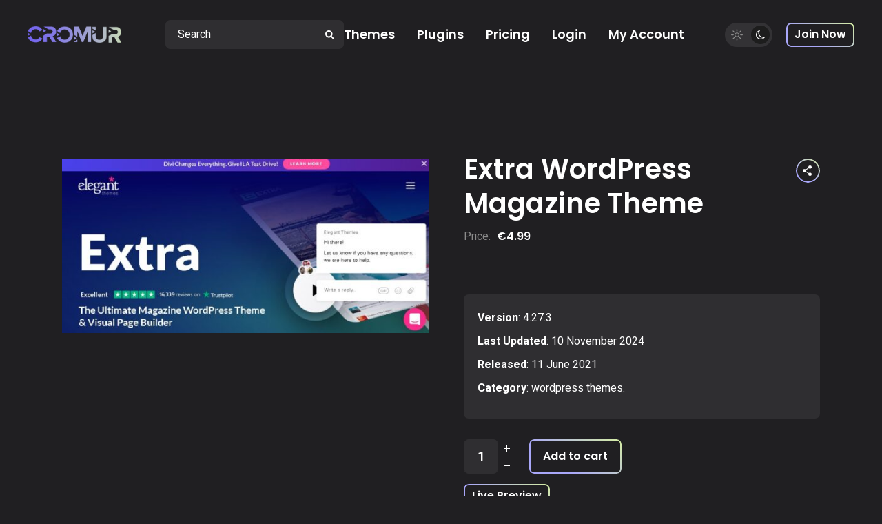

--- FILE ---
content_type: text/html; charset=UTF-8
request_url: https://cromur.com/extra-wordpress-magazine-theme/
body_size: 19366
content:
<!DOCTYPE html>
<html lang="en-US">
<head>
	<meta charset="UTF-8">
	<meta name="viewport" content="width=device-width, initial-scale=1, user-scalable=yes">

	<title>Extra WordPress Magazine Theme &#8211; Cromur</title>
<meta name='robots' content='max-image-preview:large' />
	<style>img:is([sizes="auto" i], [sizes^="auto," i]) { contain-intrinsic-size: 3000px 1500px }</style>
	<link rel='dns-prefetch' href='//www.googletagmanager.com' />
<link rel='dns-prefetch' href='//cdnjs.cloudflare.com' />
<link rel='dns-prefetch' href='//fonts.googleapis.com' />
<link rel='stylesheet' id='fontawesome-css' href='https://cdnjs.cloudflare.com/ajax/libs/font-awesome/6.3.0/css/all.min.css?ver=all' type='text/css' media='all' />
<link rel='stylesheet' id='woo-download-limit-css' href='https://cromur.com/wp-content/plugins/woo-download-limit/woo-download-limit.css?ver=1.0.0' type='text/css' media='all' />
<link rel='stylesheet' id='dashicons-css' href='https://cromur.com/wp-includes/css/dashicons.min.css?ver=6.7.4' type='text/css' media='all' />
<link rel='stylesheet' id='elegant-icons-css' href='https://cromur.com/wp-content/plugins/netzen-core/inc/icons/elegant-icons/assets/css/elegant-icons.min.css?ver=6.7.4' type='text/css' media='all' />
<link rel='stylesheet' id='font-awesome-css' href='https://cromur.com/wp-content/plugins/netzen-core/inc/icons/font-awesome/assets/css/all.min.css?ver=6.7.4' type='text/css' media='all' />
<link rel='stylesheet' id='ionicons-css' href='https://cromur.com/wp-content/plugins/netzen-core/inc/icons/ionicons/assets/css/ionicons.min.css?ver=6.7.4' type='text/css' media='all' />
<link rel='stylesheet' id='wp-block-library-css' href='https://cromur.com/wp-includes/css/dist/block-library/style.min.css?ver=6.7.4' type='text/css' media='all' />
<style id='classic-theme-styles-inline-css' type='text/css'>
/*! This file is auto-generated */
.wp-block-button__link{color:#fff;background-color:#32373c;border-radius:9999px;box-shadow:none;text-decoration:none;padding:calc(.667em + 2px) calc(1.333em + 2px);font-size:1.125em}.wp-block-file__button{background:#32373c;color:#fff;text-decoration:none}
</style>
<style id='global-styles-inline-css' type='text/css'>
:root{--wp--preset--aspect-ratio--square: 1;--wp--preset--aspect-ratio--4-3: 4/3;--wp--preset--aspect-ratio--3-4: 3/4;--wp--preset--aspect-ratio--3-2: 3/2;--wp--preset--aspect-ratio--2-3: 2/3;--wp--preset--aspect-ratio--16-9: 16/9;--wp--preset--aspect-ratio--9-16: 9/16;--wp--preset--color--black: #000000;--wp--preset--color--cyan-bluish-gray: #abb8c3;--wp--preset--color--white: #ffffff;--wp--preset--color--pale-pink: #f78da7;--wp--preset--color--vivid-red: #cf2e2e;--wp--preset--color--luminous-vivid-orange: #ff6900;--wp--preset--color--luminous-vivid-amber: #fcb900;--wp--preset--color--light-green-cyan: #7bdcb5;--wp--preset--color--vivid-green-cyan: #00d084;--wp--preset--color--pale-cyan-blue: #8ed1fc;--wp--preset--color--vivid-cyan-blue: #0693e3;--wp--preset--color--vivid-purple: #9b51e0;--wp--preset--gradient--vivid-cyan-blue-to-vivid-purple: linear-gradient(135deg,rgba(6,147,227,1) 0%,rgb(155,81,224) 100%);--wp--preset--gradient--light-green-cyan-to-vivid-green-cyan: linear-gradient(135deg,rgb(122,220,180) 0%,rgb(0,208,130) 100%);--wp--preset--gradient--luminous-vivid-amber-to-luminous-vivid-orange: linear-gradient(135deg,rgba(252,185,0,1) 0%,rgba(255,105,0,1) 100%);--wp--preset--gradient--luminous-vivid-orange-to-vivid-red: linear-gradient(135deg,rgba(255,105,0,1) 0%,rgb(207,46,46) 100%);--wp--preset--gradient--very-light-gray-to-cyan-bluish-gray: linear-gradient(135deg,rgb(238,238,238) 0%,rgb(169,184,195) 100%);--wp--preset--gradient--cool-to-warm-spectrum: linear-gradient(135deg,rgb(74,234,220) 0%,rgb(151,120,209) 20%,rgb(207,42,186) 40%,rgb(238,44,130) 60%,rgb(251,105,98) 80%,rgb(254,248,76) 100%);--wp--preset--gradient--blush-light-purple: linear-gradient(135deg,rgb(255,206,236) 0%,rgb(152,150,240) 100%);--wp--preset--gradient--blush-bordeaux: linear-gradient(135deg,rgb(254,205,165) 0%,rgb(254,45,45) 50%,rgb(107,0,62) 100%);--wp--preset--gradient--luminous-dusk: linear-gradient(135deg,rgb(255,203,112) 0%,rgb(199,81,192) 50%,rgb(65,88,208) 100%);--wp--preset--gradient--pale-ocean: linear-gradient(135deg,rgb(255,245,203) 0%,rgb(182,227,212) 50%,rgb(51,167,181) 100%);--wp--preset--gradient--electric-grass: linear-gradient(135deg,rgb(202,248,128) 0%,rgb(113,206,126) 100%);--wp--preset--gradient--midnight: linear-gradient(135deg,rgb(2,3,129) 0%,rgb(40,116,252) 100%);--wp--preset--font-size--small: 13px;--wp--preset--font-size--medium: 20px;--wp--preset--font-size--large: 36px;--wp--preset--font-size--x-large: 42px;--wp--preset--spacing--20: 0.44rem;--wp--preset--spacing--30: 0.67rem;--wp--preset--spacing--40: 1rem;--wp--preset--spacing--50: 1.5rem;--wp--preset--spacing--60: 2.25rem;--wp--preset--spacing--70: 3.38rem;--wp--preset--spacing--80: 5.06rem;--wp--preset--shadow--natural: 6px 6px 9px rgba(0, 0, 0, 0.2);--wp--preset--shadow--deep: 12px 12px 50px rgba(0, 0, 0, 0.4);--wp--preset--shadow--sharp: 6px 6px 0px rgba(0, 0, 0, 0.2);--wp--preset--shadow--outlined: 6px 6px 0px -3px rgba(255, 255, 255, 1), 6px 6px rgba(0, 0, 0, 1);--wp--preset--shadow--crisp: 6px 6px 0px rgba(0, 0, 0, 1);}:where(.is-layout-flex){gap: 0.5em;}:where(.is-layout-grid){gap: 0.5em;}body .is-layout-flex{display: flex;}.is-layout-flex{flex-wrap: wrap;align-items: center;}.is-layout-flex > :is(*, div){margin: 0;}body .is-layout-grid{display: grid;}.is-layout-grid > :is(*, div){margin: 0;}:where(.wp-block-columns.is-layout-flex){gap: 2em;}:where(.wp-block-columns.is-layout-grid){gap: 2em;}:where(.wp-block-post-template.is-layout-flex){gap: 1.25em;}:where(.wp-block-post-template.is-layout-grid){gap: 1.25em;}.has-black-color{color: var(--wp--preset--color--black) !important;}.has-cyan-bluish-gray-color{color: var(--wp--preset--color--cyan-bluish-gray) !important;}.has-white-color{color: var(--wp--preset--color--white) !important;}.has-pale-pink-color{color: var(--wp--preset--color--pale-pink) !important;}.has-vivid-red-color{color: var(--wp--preset--color--vivid-red) !important;}.has-luminous-vivid-orange-color{color: var(--wp--preset--color--luminous-vivid-orange) !important;}.has-luminous-vivid-amber-color{color: var(--wp--preset--color--luminous-vivid-amber) !important;}.has-light-green-cyan-color{color: var(--wp--preset--color--light-green-cyan) !important;}.has-vivid-green-cyan-color{color: var(--wp--preset--color--vivid-green-cyan) !important;}.has-pale-cyan-blue-color{color: var(--wp--preset--color--pale-cyan-blue) !important;}.has-vivid-cyan-blue-color{color: var(--wp--preset--color--vivid-cyan-blue) !important;}.has-vivid-purple-color{color: var(--wp--preset--color--vivid-purple) !important;}.has-black-background-color{background-color: var(--wp--preset--color--black) !important;}.has-cyan-bluish-gray-background-color{background-color: var(--wp--preset--color--cyan-bluish-gray) !important;}.has-white-background-color{background-color: var(--wp--preset--color--white) !important;}.has-pale-pink-background-color{background-color: var(--wp--preset--color--pale-pink) !important;}.has-vivid-red-background-color{background-color: var(--wp--preset--color--vivid-red) !important;}.has-luminous-vivid-orange-background-color{background-color: var(--wp--preset--color--luminous-vivid-orange) !important;}.has-luminous-vivid-amber-background-color{background-color: var(--wp--preset--color--luminous-vivid-amber) !important;}.has-light-green-cyan-background-color{background-color: var(--wp--preset--color--light-green-cyan) !important;}.has-vivid-green-cyan-background-color{background-color: var(--wp--preset--color--vivid-green-cyan) !important;}.has-pale-cyan-blue-background-color{background-color: var(--wp--preset--color--pale-cyan-blue) !important;}.has-vivid-cyan-blue-background-color{background-color: var(--wp--preset--color--vivid-cyan-blue) !important;}.has-vivid-purple-background-color{background-color: var(--wp--preset--color--vivid-purple) !important;}.has-black-border-color{border-color: var(--wp--preset--color--black) !important;}.has-cyan-bluish-gray-border-color{border-color: var(--wp--preset--color--cyan-bluish-gray) !important;}.has-white-border-color{border-color: var(--wp--preset--color--white) !important;}.has-pale-pink-border-color{border-color: var(--wp--preset--color--pale-pink) !important;}.has-vivid-red-border-color{border-color: var(--wp--preset--color--vivid-red) !important;}.has-luminous-vivid-orange-border-color{border-color: var(--wp--preset--color--luminous-vivid-orange) !important;}.has-luminous-vivid-amber-border-color{border-color: var(--wp--preset--color--luminous-vivid-amber) !important;}.has-light-green-cyan-border-color{border-color: var(--wp--preset--color--light-green-cyan) !important;}.has-vivid-green-cyan-border-color{border-color: var(--wp--preset--color--vivid-green-cyan) !important;}.has-pale-cyan-blue-border-color{border-color: var(--wp--preset--color--pale-cyan-blue) !important;}.has-vivid-cyan-blue-border-color{border-color: var(--wp--preset--color--vivid-cyan-blue) !important;}.has-vivid-purple-border-color{border-color: var(--wp--preset--color--vivid-purple) !important;}.has-vivid-cyan-blue-to-vivid-purple-gradient-background{background: var(--wp--preset--gradient--vivid-cyan-blue-to-vivid-purple) !important;}.has-light-green-cyan-to-vivid-green-cyan-gradient-background{background: var(--wp--preset--gradient--light-green-cyan-to-vivid-green-cyan) !important;}.has-luminous-vivid-amber-to-luminous-vivid-orange-gradient-background{background: var(--wp--preset--gradient--luminous-vivid-amber-to-luminous-vivid-orange) !important;}.has-luminous-vivid-orange-to-vivid-red-gradient-background{background: var(--wp--preset--gradient--luminous-vivid-orange-to-vivid-red) !important;}.has-very-light-gray-to-cyan-bluish-gray-gradient-background{background: var(--wp--preset--gradient--very-light-gray-to-cyan-bluish-gray) !important;}.has-cool-to-warm-spectrum-gradient-background{background: var(--wp--preset--gradient--cool-to-warm-spectrum) !important;}.has-blush-light-purple-gradient-background{background: var(--wp--preset--gradient--blush-light-purple) !important;}.has-blush-bordeaux-gradient-background{background: var(--wp--preset--gradient--blush-bordeaux) !important;}.has-luminous-dusk-gradient-background{background: var(--wp--preset--gradient--luminous-dusk) !important;}.has-pale-ocean-gradient-background{background: var(--wp--preset--gradient--pale-ocean) !important;}.has-electric-grass-gradient-background{background: var(--wp--preset--gradient--electric-grass) !important;}.has-midnight-gradient-background{background: var(--wp--preset--gradient--midnight) !important;}.has-small-font-size{font-size: var(--wp--preset--font-size--small) !important;}.has-medium-font-size{font-size: var(--wp--preset--font-size--medium) !important;}.has-large-font-size{font-size: var(--wp--preset--font-size--large) !important;}.has-x-large-font-size{font-size: var(--wp--preset--font-size--x-large) !important;}
:where(.wp-block-post-template.is-layout-flex){gap: 1.25em;}:where(.wp-block-post-template.is-layout-grid){gap: 1.25em;}
:where(.wp-block-columns.is-layout-flex){gap: 2em;}:where(.wp-block-columns.is-layout-grid){gap: 2em;}
:root :where(.wp-block-pullquote){font-size: 1.5em;line-height: 1.6;}
</style>
<link rel='stylesheet' id='ihc_front_end_style-css' href='https://cromur.com/wp-content/plugins/indeed-membership-pro/assets/css/style.min.css?ver=10.11' type='text/css' media='all' />
<link rel='stylesheet' id='ihc_templates_style-css' href='https://cromur.com/wp-content/plugins/indeed-membership-pro/assets/css/templates.min.css?ver=10.11' type='text/css' media='all' />
<style id='woocommerce-inline-inline-css' type='text/css'>
.woocommerce form .form-row .required { visibility: visible; }
</style>
<link rel='stylesheet' id='qi-addons-for-elementor-grid-style-css' href='https://cromur.com/wp-content/plugins/qi-addons-for-elementor/assets/css/grid.min.css?ver=1.9.5' type='text/css' media='all' />
<link rel='stylesheet' id='qi-addons-for-elementor-helper-parts-style-css' href='https://cromur.com/wp-content/plugins/qi-addons-for-elementor/assets/css/helper-parts.min.css?ver=1.9.5' type='text/css' media='all' />
<link rel='stylesheet' id='qi-addons-for-elementor-style-css' href='https://cromur.com/wp-content/plugins/qi-addons-for-elementor/assets/css/main.min.css?ver=1.9.5' type='text/css' media='all' />
<link rel='stylesheet' id='swiper-css' href='https://cromur.com/wp-content/plugins/qi-addons-for-elementor/assets/plugins/swiper/8.4.5/swiper.min.css?ver=8.4.5' type='text/css' media='all' />
<link rel='stylesheet' id='netzen-main-css' href='https://cromur.com/wp-content/themes/netzen/assets/css/main.min.css?ver=6.7.4' type='text/css' media='all' />
<link rel='stylesheet' id='netzen-core-style-css' href='https://cromur.com/wp-content/plugins/netzen-core/assets/css/netzen-core.min.css?ver=6.7.4' type='text/css' media='all' />
<link rel='stylesheet' id='brands-styles-css' href='https://cromur.com/wp-content/plugins/woocommerce/assets/css/brands.css?ver=9.8.6' type='text/css' media='all' />
<link rel='stylesheet' id='netzen-google-fonts-css' href='https://fonts.googleapis.com/css?family=Poppins%3A100%2C200%2C300%2C400%2C500%2C600%2C700%7CHeebo%3A100%2C200%2C300%2C400%2C500%2C600%2C700&#038;subset=latin-ext&#038;display=swap&#038;ver=1.0.0' type='text/css' media='all' />
<link rel='stylesheet' id='magnific-popup-css' href='https://cromur.com/wp-content/plugins/netzen-core/assets/plugins/magnific-popup/magnific-popup.css?ver=6.7.4' type='text/css' media='all' />
<link rel='stylesheet' id='netzen-grid-css' href='https://cromur.com/wp-content/themes/netzen/assets/css/grid.min.css?ver=6.7.4' type='text/css' media='all' />
<link rel='stylesheet' id='netzen-style-css' href='https://cromur.com/wp-content/themes/netzen/style.css?ver=6.7.4' type='text/css' media='all' />
<style id='netzen-style-inline-css' type='text/css'>
#qodef-top-area-inner { height: 78px;border-bottom-width: 1px;border-bottom-style: solid;}#qodef-page-header .qodef-header-logo-link { height: 25px;}
</style>
<link rel='stylesheet' id='dokan-style-css' href='https://cromur.com/wp-content/plugins/dokan-lite/assets/css/style.css?ver=1763254770' type='text/css' media='all' />
<link rel='stylesheet' id='dokan-modal-css' href='https://cromur.com/wp-content/plugins/dokan-lite/assets/vendors/izimodal/iziModal.min.css?ver=1763254770' type='text/css' media='all' />
<link rel='stylesheet' id='dokan-fontawesome-css' href='https://cromur.com/wp-content/plugins/dokan-lite/assets/vendors/font-awesome/css/font-awesome.min.css?ver=4.1.5' type='text/css' media='all' />
<link rel='stylesheet' id='dokan-select2-css-css' href='https://cromur.com/wp-content/plugins/dokan-lite/assets/vendors/select2/select2.css?ver=4.1.5' type='text/css' media='all' />
<script type="text/javascript" src="https://cromur.com/wp-includes/js/jquery/jquery.min.js?ver=3.7.1" id="jquery-core-js"></script>
<script type="text/javascript" src="https://cromur.com/wp-includes/js/jquery/jquery-migrate.min.js?ver=3.4.1" id="jquery-migrate-js"></script>
<script type="text/javascript" src="https://cromur.com/wp-includes/js/dist/hooks.min.js?ver=4d63a3d491d11ffd8ac6" id="wp-hooks-js"></script>
<script type="text/javascript" src="https://cromur.com/wp-includes/js/dist/i18n.min.js?ver=5e580eb46a90c2b997e6" id="wp-i18n-js"></script>
<script type="text/javascript" id="wp-i18n-js-after">
/* <![CDATA[ */
wp.i18n.setLocaleData( { 'text direction\u0004ltr': [ 'ltr' ] } );
wp.i18n.setLocaleData( { 'text direction\u0004ltr': [ 'ltr' ] } );
/* ]]> */
</script>
<script type="text/javascript" src="https://cromur.com/wp-content/plugins/dokan-lite/assets/vendors/izimodal/iziModal.min.js?ver=4.1.5" id="dokan-modal-js"></script>
<script type="text/javascript" src="https://cromur.com/wp-content/plugins/dokan-lite/assets/vendors/sweetalert2/sweetalert2.all.min.js?ver=1763254770" id="dokan-sweetalert2-js"></script>
<script type="text/javascript" src="https://cromur.com/wp-includes/js/dist/vendor/moment.min.js?ver=2.30.1" id="moment-js"></script>
<script type="text/javascript" id="moment-js-after">
/* <![CDATA[ */
moment.updateLocale( 'en_US', {"months":["January","February","March","April","May","June","July","August","September","October","November","December"],"monthsShort":["Jan","Feb","Mar","Apr","May","Jun","Jul","Aug","Sep","Oct","Nov","Dec"],"weekdays":["Sunday","Monday","Tuesday","Wednesday","Thursday","Friday","Saturday"],"weekdaysShort":["Sun","Mon","Tue","Wed","Thu","Fri","Sat"],"week":{"dow":1},"longDateFormat":{"LT":"g:i a","LTS":null,"L":null,"LL":"F j, Y","LLL":"F j, Y g:i a","LLLL":null}} );
/* ]]> */
</script>
<script type="text/javascript" id="dokan-util-helper-js-extra">
/* <![CDATA[ */
var dokan_helper = {"i18n_date_format":"F j, Y","i18n_time_format":"g:i a","week_starts_day":"1","reverse_withdrawal":{"enabled":false},"timepicker_locale":{"am":"am","pm":"pm","AM":"AM","PM":"PM","hr":"hr","hrs":"hrs","mins":"mins"},"daterange_picker_local":{"toLabel":"To","firstDay":1,"fromLabel":"From","separator":" - ","weekLabel":"W","applyLabel":"Apply","cancelLabel":"Clear","customRangeLabel":"Custom","daysOfWeek":["Su","Mo","Tu","We","Th","Fr","Sa"],"monthNames":["January","February","March","April","May","June","July","August","September","October","November","December"]},"sweetalert_local":{"cancelButtonText":"Cancel","closeButtonText":"Close","confirmButtonText":"OK","denyButtonText":"No","closeButtonAriaLabel":"Close this dialog"}};
var dokan = {"ajaxurl":"https:\/\/cromur.com\/wp-admin\/admin-ajax.php","nonce":"cb1a562f65","order_nonce":"de08a17795","product_edit_nonce":"168e1748dd","ajax_loader":"https:\/\/cromur.com\/wp-content\/plugins\/dokan-lite\/assets\/images\/ajax-loader.gif","seller":{"available":"Available","notAvailable":"Not Available"},"delete_confirm":"Are you sure?","wrong_message":"Something went wrong. Please try again.","vendor_percentage":"","commission_type":"","rounding_precision":"6","mon_decimal_point":".","currency_format_num_decimals":"2","currency_format_symbol":"\u20ac","currency_format_decimal_sep":".","currency_format_thousand_sep":",","currency_format":"%s%v","round_at_subtotal":"no","product_types":["simple"],"loading_img":"https:\/\/cromur.com\/wp-content\/plugins\/dokan-lite\/assets\/images\/loading.gif","store_product_search_nonce":"22cc8b68e6","i18n_download_permission":"Are you sure you want to revoke access to this download?","i18n_download_access":"Could not grant access - the user may already have permission for this file or billing email is not set. Ensure the billing email is set, and the order has been saved.","maximum_tags_select_length":"-1","modal_header_color":"var(--dokan-button-background-color, #7047EB)","i18n_choose_featured_img":"Upload featured image","i18n_choose_file":"Choose a file","i18n_choose_gallery":"Add Images to Product Gallery","i18n_choose_featured_img_btn_text":"Set featured image","i18n_choose_file_btn_text":"Insert file URL","i18n_choose_gallery_btn_text":"Add to gallery","duplicates_attribute_messg":"Sorry, this attribute option already exists, Try a different one.","variation_unset_warning":"Warning! This product will not have any variations if this option is not checked.","new_attribute_prompt":"Enter a name for the new attribute term:","remove_attribute":"Remove this attribute?","dokan_placeholder_img_src":"https:\/\/cromur.com\/wp-content\/uploads\/woocommerce-placeholder-600x360.png","add_variation_nonce":"7db1acbd61","link_variation_nonce":"6987bef7a5","delete_variations_nonce":"af797f355f","load_variations_nonce":"bb79538525","save_variations_nonce":"6e04b4d480","bulk_edit_variations_nonce":"b0a603c614","i18n_link_all_variations":"Are you sure you want to link all variations? This will create a new variation for each and every possible combination of variation attributes (max 50 per run).","i18n_enter_a_value":"Enter a value","i18n_enter_menu_order":"Variation menu order (determines position in the list of variations)","i18n_enter_a_value_fixed_or_percent":"Enter a value (fixed or %)","i18n_delete_all_variations":"Are you sure you want to delete all variations? This cannot be undone.","i18n_last_warning":"Last warning, are you sure?","i18n_choose_image":"Choose an image","i18n_set_image":"Set variation image","i18n_variation_added":"variation added","i18n_variations_added":"variations added","i18n_no_variations_added":"No variations added","i18n_remove_variation":"Are you sure you want to remove this variation?","i18n_scheduled_sale_start":"Sale start date (YYYY-MM-DD format or leave blank)","i18n_scheduled_sale_end":"Sale end date (YYYY-MM-DD format or leave blank)","i18n_edited_variations":"Save changes before changing page?","i18n_variation_count_single":"%qty% variation","i18n_variation_count_plural":"%qty% variations","i18n_no_result_found":"No Result Found","i18n_sales_price_error":"Please insert value less than the regular price!","i18n_decimal_error":"Please enter with one decimal point (.) without thousand separators.","i18n_mon_decimal_error":"Please enter with one monetary decimal point (.) without thousand separators and currency symbols.","i18n_country_iso_error":"Please enter in country code with two capital letters.","i18n_sale_less_than_regular_error":"Please enter in a value less than the regular price.","i18n_delete_product_notice":"This product has produced sales and may be linked to existing orders. Are you sure you want to delete it?","i18n_remove_personal_data_notice":"This action cannot be reversed. Are you sure you wish to erase personal data from the selected orders?","decimal_point":".","variations_per_page":"10","store_banner_dimension":{"width":625,"height":300,"flex-width":true,"flex-height":true},"selectAndCrop":"Select and Crop","chooseImage":"Choose Image","product_title_required":"Product title is required","product_category_required":"Product category is required","product_created_response":"Product created successfully","search_products_nonce":"ee226c9fcb","search_products_tags_nonce":"336568a4ff","search_products_brands_nonce":"381ecf13db","search_customer_nonce":"6c44db788d","i18n_matches_1":"One result is available, press enter to select it.","i18n_matches_n":"%qty% results are available, use up and down arrow keys to navigate.","i18n_no_matches":"No matches found","i18n_ajax_error":"Loading failed","i18n_input_too_short_1":"Please enter 1 or more characters","i18n_input_too_short_n":"Please enter %qty% or more characters","i18n_input_too_long_1":"Please delete 1 character","i18n_input_too_long_n":"Please delete %qty% characters","i18n_selection_too_long_1":"You can only select 1 item","i18n_selection_too_long_n":"You can only select %qty% items","i18n_load_more":"Loading more results\u2026","i18n_searching":"Searching\u2026","i18n_calculating":"Calculating","i18n_ok_text":"OK","i18n_cancel_text":"Cancel","i18n_attribute_label":"Attribute Name","i18n_date_format":"F j, Y","dokan_banner_added_alert_msg":"Are you sure? You have uploaded banner but didn't click the Update Settings button!","update_settings":"Update Settings","search_downloadable_products_nonce":"98c16c28ba","search_downloadable_products_placeholder":"Please enter 3 or more characters","rest":{"root":"https:\/\/cromur.com\/wp-json\/","nonce":"e5b445895b","version":"dokan\/v1"},"api":null,"libs":[],"routeComponents":{"default":null},"routes":[],"urls":{"assetsUrl":"https:\/\/cromur.com\/wp-content\/plugins\/dokan-lite\/assets","dashboardUrl":"https:\/\/cromur.com\/dashboard\/?path=%2Fanalytics%2FOverview","storeUrl":""}};
/* ]]> */
</script>
<script type="text/javascript" src="https://cromur.com/wp-content/plugins/dokan-lite/assets/js/helper.js?ver=1763254770" id="dokan-util-helper-js"></script>
<script type="text/javascript" src="https://cromur.com/wp-content/plugins/indeed-membership-pro/assets/js/jquery-ui.min.js?ver=10.11" id="ihc-jquery-ui-js"></script>
<script type="text/javascript" id="ihc-front_end_js-js-extra">
/* <![CDATA[ */
var ihc_translated_labels = {"delete_level":"Are you sure you want to delete this membership?","cancel_level":"Are you sure you want to cancel this membership?"};
/* ]]> */
</script>
<script type="text/javascript" src="https://cromur.com/wp-content/plugins/indeed-membership-pro/assets/js/functions.min.js?ver=10.12" id="ihc-front_end_js-js"></script>
<script type="text/javascript" id="ihc-front_end_js-js-after">
/* <![CDATA[ */
var ihc_site_url='https://cromur.com';
var ihc_plugin_url='https://cromur.com/wp-content/plugins/indeed-membership-pro/';
var ihc_ajax_url='https://cromur.com/wp-admin/admin-ajax.php';
var ihcStripeMultiply='100';
/* ]]> */
</script>
<script type="text/javascript" src="https://cromur.com/wp-content/plugins/woocommerce/assets/js/jquery-blockui/jquery.blockUI.min.js?ver=2.7.0-wc.9.8.6" id="jquery-blockui-js" defer="defer" data-wp-strategy="defer"></script>
<script type="text/javascript" id="wc-add-to-cart-js-extra">
/* <![CDATA[ */
var wc_add_to_cart_params = {"ajax_url":"\/wp-admin\/admin-ajax.php","wc_ajax_url":"\/?wc-ajax=%%endpoint%%","i18n_view_cart":"View cart","cart_url":"https:\/\/cromur.com\/cart\/","is_cart":"","cart_redirect_after_add":"no"};
/* ]]> */
</script>
<script type="text/javascript" src="https://cromur.com/wp-content/plugins/woocommerce/assets/js/frontend/add-to-cart.min.js?ver=9.8.6" id="wc-add-to-cart-js" defer="defer" data-wp-strategy="defer"></script>
<script type="text/javascript" src="https://cromur.com/wp-content/plugins/woocommerce/assets/js/zoom/jquery.zoom.min.js?ver=1.7.21-wc.9.8.6" id="zoom-js" defer="defer" data-wp-strategy="defer"></script>
<script type="text/javascript" id="wc-single-product-js-extra">
/* <![CDATA[ */
var wc_single_product_params = {"i18n_required_rating_text":"Please select a rating","i18n_rating_options":["1 of 5 stars","2 of 5 stars","3 of 5 stars","4 of 5 stars","5 of 5 stars"],"i18n_product_gallery_trigger_text":"View full-screen image gallery","review_rating_required":"yes","flexslider":{"rtl":false,"animation":"slide","smoothHeight":true,"directionNav":false,"controlNav":"thumbnails","slideshow":false,"animationSpeed":500,"animationLoop":false,"allowOneSlide":false},"zoom_enabled":"1","zoom_options":[],"photoswipe_enabled":"","photoswipe_options":{"shareEl":false,"closeOnScroll":false,"history":false,"hideAnimationDuration":0,"showAnimationDuration":0},"flexslider_enabled":""};
/* ]]> */
</script>
<script type="text/javascript" src="https://cromur.com/wp-content/plugins/woocommerce/assets/js/frontend/single-product.min.js?ver=9.8.6" id="wc-single-product-js" defer="defer" data-wp-strategy="defer"></script>
<script type="text/javascript" src="https://cromur.com/wp-content/plugins/woocommerce/assets/js/js-cookie/js.cookie.min.js?ver=2.1.4-wc.9.8.6" id="js-cookie-js" defer="defer" data-wp-strategy="defer"></script>
<script type="text/javascript" id="woocommerce-js-extra">
/* <![CDATA[ */
var woocommerce_params = {"ajax_url":"\/wp-admin\/admin-ajax.php","wc_ajax_url":"\/?wc-ajax=%%endpoint%%","i18n_password_show":"Show password","i18n_password_hide":"Hide password"};
/* ]]> */
</script>
<script type="text/javascript" src="https://cromur.com/wp-content/plugins/woocommerce/assets/js/frontend/woocommerce.min.js?ver=9.8.6" id="woocommerce-js" defer="defer" data-wp-strategy="defer"></script>
<script type="text/javascript" src="https://cromur.com/wp-content/plugins/woocommerce/assets/js/select2/select2.full.min.js?ver=4.0.3-wc.9.8.6" id="select2-js" defer="defer" data-wp-strategy="defer"></script>
<!--[if lt IE 8]>
<script type="text/javascript" src="https://cromur.com/wp-includes/js/json2.min.js?ver=2015-05-03" id="json2-js"></script>
<![endif]-->

<!-- Google tag (gtag.js) snippet added by Site Kit -->
<!-- Google Analytics snippet added by Site Kit -->
<script type="text/javascript" src="https://www.googletagmanager.com/gtag/js?id=G-K6EHZ61C62" id="google_gtagjs-js" async></script>
<script type="text/javascript" id="google_gtagjs-js-after">
/* <![CDATA[ */
window.dataLayer = window.dataLayer || [];function gtag(){dataLayer.push(arguments);}
gtag("set","linker",{"domains":["cromur.com"]});
gtag("js", new Date());
gtag("set", "developer_id.dZTNiMT", true);
gtag("config", "G-K6EHZ61C62");
/* ]]> */
</script>
<link rel="https://api.w.org/" href="https://cromur.com/wp-json/" /><link rel="alternate" title="JSON" type="application/json" href="https://cromur.com/wp-json/wp/v2/product/12370" /><meta name="generator" content="WordPress 6.7.4" />
<meta name="generator" content="WooCommerce 9.8.6" />
<link rel="canonical" href="https://cromur.com/extra-wordpress-magazine-theme/" />
<link rel='shortlink' href='https://cromur.com/?p=12370' />
<link rel="alternate" title="oEmbed (JSON)" type="application/json+oembed" href="https://cromur.com/wp-json/oembed/1.0/embed?url=https%3A%2F%2Fcromur.com%2Fextra-wordpress-magazine-theme%2F" />
<link rel="alternate" title="oEmbed (XML)" type="text/xml+oembed" href="https://cromur.com/wp-json/oembed/1.0/embed?url=https%3A%2F%2Fcromur.com%2Fextra-wordpress-magazine-theme%2F&#038;format=xml" />
<meta name="generator" content="Site Kit by Google 1.165.0" /><meta name='ump-token' content='85e5ab8ad4'>	<noscript><style>.woocommerce-product-gallery{ opacity: 1 !important; }</style></noscript>
	<meta name="generator" content="Elementor 3.33.0; features: additional_custom_breakpoints; settings: css_print_method-external, google_font-enabled, font_display-swap">
			<style>
				.e-con.e-parent:nth-of-type(n+4):not(.e-lazyloaded):not(.e-no-lazyload),
				.e-con.e-parent:nth-of-type(n+4):not(.e-lazyloaded):not(.e-no-lazyload) * {
					background-image: none !important;
				}
				@media screen and (max-height: 1024px) {
					.e-con.e-parent:nth-of-type(n+3):not(.e-lazyloaded):not(.e-no-lazyload),
					.e-con.e-parent:nth-of-type(n+3):not(.e-lazyloaded):not(.e-no-lazyload) * {
						background-image: none !important;
					}
				}
				@media screen and (max-height: 640px) {
					.e-con.e-parent:nth-of-type(n+2):not(.e-lazyloaded):not(.e-no-lazyload),
					.e-con.e-parent:nth-of-type(n+2):not(.e-lazyloaded):not(.e-no-lazyload) * {
						background-image: none !important;
					}
				}
			</style>
			<link rel="icon" href="https://cromur.com/wp-content/uploads/2024/03/cropped-wordpress-fav-32x32.png" sizes="32x32" />
<link rel="icon" href="https://cromur.com/wp-content/uploads/2024/03/cropped-wordpress-fav-192x192.png" sizes="192x192" />
<link rel="apple-touch-icon" href="https://cromur.com/wp-content/uploads/2024/03/cropped-wordpress-fav-180x180.png" />
<meta name="msapplication-TileImage" content="https://cromur.com/wp-content/uploads/2024/03/cropped-wordpress-fav-270x270.png" />
		<style type="text/css" id="wp-custom-css">
			#qodef-woo-page.qodef--single .woocommerce-product-gallery.woocommerce-product-gallery--columns-4 .woocommerce-product-gallery__image {
    width: 100%;
}		</style>
		</head>
<body class="product-template-default single single-product postid-12370 wp-custom-logo theme-netzen qode-framework-1.1.8 woocommerce woocommerce-page woocommerce-no-js qodef-qi--no-touch qi-addons-for-elementor-1.9.5 qodef-back-to-top--enabled  qodef-skin--black qodef-header--standard qodef-header-appearance--sticky qodef-mobile-header--standard qodef-drop-down-second--full-width qodef-drop-down-second--default qodef-yith-wccl--predefined qodef-yith-wcqv--predefined qodef-yith-wcwl--predefined netzen-core-1.0 netzen-1.0 qodef-content-grid-1300 qodef-header-standard--left qodef-search--covers-header elementor-default elementor-kit-23116 dokan-theme-netzen" itemscope itemtype="https://schema.org/WebPage">
	<a class="skip-link screen-reader-text" href="#qodef-page-content">Skip to the content</a>	<div id="qodef-page-wrapper" class="">
		<header id="qodef-page-header"  role="banner">
		<div id="qodef-page-header-inner" class="">
		<a itemprop="url" class="qodef-header-logo-link qodef-height--set qodef-source--image" href="https://cromur.com/" rel="home">
	<img width="250" height="46" src="https://cromur.com/wp-content/uploads/2022/12/cropped-cromur-logo-23-1.png" class="qodef-header-logo-image qodef--main qodef--customizer" alt="Cromur" itemprop="logo" decoding="async" /><img width="150" height="26" src="https://cromur.com/wp-content/uploads/2022/12/cromur22.png" class="qodef-header-logo-image qodef--dark" alt="logo dark" itemprop="image" /><img fetchpriority="high" width="707" height="126" src="https://cromur.com/wp-content/uploads/2024/03/cromu5.png" class="qodef-header-logo-image qodef--light" alt="logo light" itemprop="image" srcset="https://cromur.com/wp-content/uploads/2024/03/cromu5.png 707w, https://cromur.com/wp-content/uploads/2024/03/cromu5-280x50.png 280w, https://cromur.com/wp-content/uploads/2024/03/cromu5-590x105.png 590w" sizes="(max-width: 707px) 100vw, 707px" /></a>
	<div class="qodef-widget-holder qodef--two">
		<div id="block-36" class="widget widget_block widget_search qodef-header-widget-area-two" data-area="header-widget-two"><form role="search" method="get" class="wp-block-search__button-inside wp-block-search__icon-button qodef-search-form wp-block-search" action="https://cromur.com/"><label for="qodef-search-form-1" class="qodef-search-form-label screen-reader-text">Search</label><div class="qodef-search-form-inner "><input type="search" id="qodef-search-form-1" class="qodef-search-form-field " name="s" value="" placeholder="Search"  required /><button type="submit" class="qodef-search-form-button  qodef--button-inside qodef--has-icon" ><svg class="qodef-svg--search" xmlns="http://www.w3.org/2000/svg" viewBox="0 0 512 512"><path d="M500.3 443.7l-119.7-119.7c27.22-40.41 40.65-90.9 33.46-144.7C401.8 87.79 326.8 13.32 235.2 1.723C99.01-15.51-15.51 99.01 1.724 235.2c11.6 91.64 86.08 166.7 177.6 178.9c53.8 7.189 104.3-6.236 144.7-33.46l119.7 119.7c15.62 15.62 40.95 15.62 56.57 0C515.9 484.7 515.9 459.3 500.3 443.7zM79.1 208c0-70.58 57.42-128 128-128s128 57.42 128 128c0 70.58-57.42 128-128 128S79.1 278.6 79.1 208z"/></svg></button></div></form></div>	</div>
	<nav class="qodef-header-navigation" role="navigation" aria-label="Top Menu">
		<ul id="menu-inicio-ingles-1" class="menu"><li class="menu-item menu-item-type-custom menu-item-object-custom menu-item-has-children menu-item-2655 qodef-menu-item--narrow"><a href="https://cromur.com/wordpress-themes/"><span class="qodef-menu-item-text">Themes<svg class="qodef-svg--menu-arrow qodef-menu-item-arrow" xmlns="http://www.w3.org/2000/svg" width="512" height="512" viewBox="0 0 512 512"><polyline points="184 112 328 256 184 400" style="fill:none;stroke:currentColor;stroke-linecap:round;stroke-linejoin:round;stroke-width:48px"/></svg></span></a>
<div class="qodef-drop-down-second"><div class="qodef-drop-down-second-inner"><ul class="sub-menu">
	<li class="menu-item menu-item-type-custom menu-item-object-custom menu-item-5509"><a href="https://cromur.com/fastest-loading-themes/"><span class="qodef-menu-item-text">Fastest loading themes</span></a></li>
	<li class="menu-item menu-item-type-custom menu-item-object-custom menu-item-10819"><a href="https://cromur.com/amazon-wordpress-themes/"><span class="qodef-menu-item-text">Amazon themes</span></a></li>
	<li class="menu-item menu-item-type-custom menu-item-object-custom menu-item-15317"><a href="https://cromur.com/landing-page-templates/"><span class="qodef-menu-item-text">Html Landing Page</span></a></li>
</ul></div></div>
</li>
<li class="menu-item menu-item-type-custom menu-item-object-custom menu-item-has-children menu-item-2656 qodef-menu-item--narrow"><a href="https://cromur.com/wordpress-plugins/"><span class="qodef-menu-item-text">Plugins<svg class="qodef-svg--menu-arrow qodef-menu-item-arrow" xmlns="http://www.w3.org/2000/svg" width="512" height="512" viewBox="0 0 512 512"><polyline points="184 112 328 256 184 400" style="fill:none;stroke:currentColor;stroke-linecap:round;stroke-linejoin:round;stroke-width:48px"/></svg></span></a>
<div class="qodef-drop-down-second"><div class="qodef-drop-down-second-inner"><ul class="sub-menu">
	<li class="menu-item menu-item-type-custom menu-item-object-custom menu-item-7419"><a href="https://cromur.com/wordpress-affiliate-plugins/"><span class="qodef-menu-item-text">WordPress Affiliate Plugins</span></a></li>
</ul></div></div>
</li>
<li class="menu-item menu-item-type-custom menu-item-object-custom menu-item-7484"><a href="https://cromur.com/pricing/"><span class="qodef-menu-item-text">Pricing</span></a></li>
<li class="menu-item menu-item-type-post_type menu-item-object-page menu-item-23579"><a href="https://cromur.com/member-login/"><span class="qodef-menu-item-text">Login</span></a></li>
<li class="menu-item menu-item-type-post_type menu-item-object-page menu-item-37574"><a href="https://cromur.com/my-account-2/"><span class="qodef-menu-item-text">My Account</span></a></li>
</ul>	</nav>
	<div class="qodef-widget-holder qodef--one">
		<div id="netzen_core_switcher-2" class="widget widget_netzen_core_switcher qodef-header-widget-area-one" data-area="header-widget-one">			<div class="widget qodef-switcher" >
				<div class="qodef-switch">
										<input type="checkbox" name="switch" class="qodef-switch-input" id="themeSwitch36" checked>
					<label class="qodef-switch-label" for="themeSwitch36">
						<span class="qodef-onoffswitch-inner"></span>
						<span class="qodef-onoffswitch-switch"></span>
						<span class="qodef-onoffswitch-switch-light"></span>
						<span class="qodef-onoffswitch-switch-dark"></span>
					</label>
				</div>
			</div>
			</div><div id="netzen_core_button-2" class="widget widget_netzen_core_button qodef-header-widget-area-one" data-area="header-widget-one"><a class="qodef-shortcode qodef-m  qodef-button qodef-layout--outlined qodef-size--small qodef-html--link" href="https://cromur.com/pricing/" target="_self"  style="--button-border-gradient--one: #a9a7f9;--button-border-gradient--two: #d5eda3">    <span class="qodef-m-text">        <span class="qodef-m-text-initial">Join Now</span>        <span class="qodef-m-text-duplicate">Join Now</span>    </span></a></div>	</div>
	</div>
	<div class="qodef-header-sticky qodef-custom-header-layout qodef-appearance--down">
	<div class="qodef-header-sticky-inner ">
		<a itemprop="url" class="qodef-header-logo-link qodef-height--set qodef-source--image" href="https://cromur.com/" rel="home">
	<img width="250" height="46" src="https://cromur.com/wp-content/uploads/2022/12/cropped-cromur-logo-23-1.png" class="qodef-header-logo-image qodef--main qodef--customizer" alt="Cromur" itemprop="logo" decoding="async" /><img width="150" height="26" src="https://cromur.com/wp-content/uploads/2022/12/cromur22.png" class="qodef-header-logo-image qodef--dark" alt="logo dark" itemprop="image" /><img fetchpriority="high" width="707" height="126" src="https://cromur.com/wp-content/uploads/2024/03/cromu5.png" class="qodef-header-logo-image qodef--light" alt="logo light" itemprop="image" srcset="https://cromur.com/wp-content/uploads/2024/03/cromu5.png 707w, https://cromur.com/wp-content/uploads/2024/03/cromu5-280x50.png 280w, https://cromur.com/wp-content/uploads/2024/03/cromu5-590x105.png 590w" sizes="(max-width: 707px) 100vw, 707px" /></a>
	<div class="qodef-widget-holder qodef--two">
		<div id="block-21" class="widget widget_block widget_search qodef-sticky-right"><form role="search" method="get" class="wp-block-search__button-inside wp-block-search__icon-button qodef-search-form wp-block-search" action="https://cromur.com/"><label for="qodef-search-form-2" class="qodef-search-form-label screen-reader-text">Search</label><div class="qodef-search-form-inner "><input type="search" id="qodef-search-form-2" class="qodef-search-form-field " name="s" value="" placeholder="Search"  required /><button type="submit" class="qodef-search-form-button  qodef--button-inside qodef--has-icon" ><svg class="qodef-svg--search" xmlns="http://www.w3.org/2000/svg" viewBox="0 0 512 512"><path d="M500.3 443.7l-119.7-119.7c27.22-40.41 40.65-90.9 33.46-144.7C401.8 87.79 326.8 13.32 235.2 1.723C99.01-15.51-15.51 99.01 1.724 235.2c11.6 91.64 86.08 166.7 177.6 178.9c53.8 7.189 104.3-6.236 144.7-33.46l119.7 119.7c15.62 15.62 40.95 15.62 56.57 0C515.9 484.7 515.9 459.3 500.3 443.7zM79.1 208c0-70.58 57.42-128 128-128s128 57.42 128 128c0 70.58-57.42 128-128 128S79.1 278.6 79.1 208z"/></svg></button></div></form></div>	</div>
	<nav class="qodef-header-navigation" role="navigation" aria-label="Top Menu">
		<ul id="menu-inicio-ingles-2" class="menu"><li class="menu-item menu-item-type-custom menu-item-object-custom menu-item-has-children menu-item-2655 qodef-menu-item--narrow"><a href="https://cromur.com/wordpress-themes/"><span class="qodef-menu-item-text">Themes<svg class="qodef-svg--menu-arrow qodef-menu-item-arrow" xmlns="http://www.w3.org/2000/svg" width="512" height="512" viewBox="0 0 512 512"><polyline points="184 112 328 256 184 400" style="fill:none;stroke:currentColor;stroke-linecap:round;stroke-linejoin:round;stroke-width:48px"/></svg></span></a>
<div class="qodef-drop-down-second"><div class="qodef-drop-down-second-inner"><ul class="sub-menu">
	<li class="menu-item menu-item-type-custom menu-item-object-custom menu-item-5509"><a href="https://cromur.com/fastest-loading-themes/"><span class="qodef-menu-item-text">Fastest loading themes</span></a></li>
	<li class="menu-item menu-item-type-custom menu-item-object-custom menu-item-10819"><a href="https://cromur.com/amazon-wordpress-themes/"><span class="qodef-menu-item-text">Amazon themes</span></a></li>
	<li class="menu-item menu-item-type-custom menu-item-object-custom menu-item-15317"><a href="https://cromur.com/landing-page-templates/"><span class="qodef-menu-item-text">Html Landing Page</span></a></li>
</ul></div></div>
</li>
<li class="menu-item menu-item-type-custom menu-item-object-custom menu-item-has-children menu-item-2656 qodef-menu-item--narrow"><a href="https://cromur.com/wordpress-plugins/"><span class="qodef-menu-item-text">Plugins<svg class="qodef-svg--menu-arrow qodef-menu-item-arrow" xmlns="http://www.w3.org/2000/svg" width="512" height="512" viewBox="0 0 512 512"><polyline points="184 112 328 256 184 400" style="fill:none;stroke:currentColor;stroke-linecap:round;stroke-linejoin:round;stroke-width:48px"/></svg></span></a>
<div class="qodef-drop-down-second"><div class="qodef-drop-down-second-inner"><ul class="sub-menu">
	<li class="menu-item menu-item-type-custom menu-item-object-custom menu-item-7419"><a href="https://cromur.com/wordpress-affiliate-plugins/"><span class="qodef-menu-item-text">WordPress Affiliate Plugins</span></a></li>
</ul></div></div>
</li>
<li class="menu-item menu-item-type-custom menu-item-object-custom menu-item-7484"><a href="https://cromur.com/pricing/"><span class="qodef-menu-item-text">Pricing</span></a></li>
<li class="menu-item menu-item-type-post_type menu-item-object-page menu-item-23579"><a href="https://cromur.com/member-login/"><span class="qodef-menu-item-text">Login</span></a></li>
<li class="menu-item menu-item-type-post_type menu-item-object-page menu-item-37574"><a href="https://cromur.com/my-account-2/"><span class="qodef-menu-item-text">My Account</span></a></li>
</ul>	</nav>
	<div class="qodef-widget-holder qodef--one">
		<div id="netzen_core_switcher-3" class="widget widget_netzen_core_switcher qodef-sticky-right">			<div class="widget qodef-switcher" >
				<div class="qodef-switch">
										<input type="checkbox" name="switch" class="qodef-switch-input" id="themeSwitch8" checked>
					<label class="qodef-switch-label" for="themeSwitch8">
						<span class="qodef-onoffswitch-inner"></span>
						<span class="qodef-onoffswitch-switch"></span>
						<span class="qodef-onoffswitch-switch-light"></span>
						<span class="qodef-onoffswitch-switch-dark"></span>
					</label>
				</div>
			</div>
			</div><div id="netzen_core_button-4" class="widget widget_netzen_core_button qodef-sticky-right"><a class="qodef-shortcode qodef-m  qodef-button qodef-layout--outlined qodef-size--small qodef-html--link" href="https://netzen.qodeinteractive.com/store-manager/products-manage/" target="_self"  style="--button-border-gradient--one: #a9a7f9;--button-border-gradient--two: #d5eda3">    <span class="qodef-m-text">        <span class="qodef-m-text-initial">Create Now</span>        <span class="qodef-m-text-duplicate">Create Now</span>    </span></a></div>	</div>
	</div>
</div>
</header>
<header id="qodef-page-mobile-header" role="banner">
		<div id="qodef-page-mobile-header-inner" class="">
		<a itemprop="url" class="qodef-mobile-header-logo-link qodef-height--not-set qodef-source--textual" href="https://cromur.com/" rel="home">
	Cromur</a>
			<div class="qodef-widget-holder qodef--one">
				<div id="netzen_core_switcher-4" class="widget widget_netzen_core_switcher qodef-mobile-header-widget-area-one" data-area="mobile-header">			<div class="widget qodef-switcher" >
				<div class="qodef-switch">
										<input type="checkbox" name="switch" class="qodef-switch-input" id="themeSwitch27" checked>
					<label class="qodef-switch-label" for="themeSwitch27">
						<span class="qodef-onoffswitch-inner"></span>
						<span class="qodef-onoffswitch-switch"></span>
						<span class="qodef-onoffswitch-switch-light"></span>
						<span class="qodef-onoffswitch-switch-dark"></span>
					</label>
				</div>
			</div>
			</div>			</div>
			<a href="javascript:void(0)"  class="qodef-opener-icon qodef-m qodef-source--predefined qodef-mobile-header-opener"  >
	<span class="qodef-m-icon qodef--open">
		<span class="qodef-m-lines"><span class="qodef-m-line qodef--1"></span><span class="qodef-m-line qodef--2"></span><span class="qodef-m-line qodef--3"></span></span>	</span>
			<span class="qodef-m-icon qodef--close">
			<span class="qodef-m-lines"><span class="qodef-m-line qodef--1"></span><span class="qodef-m-line qodef--2"></span><span class="qodef-m-line qodef--3"></span></span>		</span>
		</a>
	</div>
		<nav class="qodef-mobile-header-navigation" role="navigation" aria-label="Mobile Menu">
		<ul id="menu-inicio-ingles-4" class=""><li class="menu-item menu-item-type-custom menu-item-object-custom menu-item-has-children menu-item-2655 qodef-menu-item--narrow"><a href="https://cromur.com/wordpress-themes/"><span class="qodef-menu-item-text">Themes</span></a><svg class="qodef-svg--menu-arrow qodef-menu-item-arrow" xmlns="http://www.w3.org/2000/svg" width="512" height="512" viewBox="0 0 512 512"><polyline points="184 112 328 256 184 400" style="fill:none;stroke:currentColor;stroke-linecap:round;stroke-linejoin:round;stroke-width:48px"/></svg>
<div class="qodef-drop-down-second"><div class="qodef-drop-down-second-inner"><ul class="sub-menu">
	<li class="menu-item menu-item-type-custom menu-item-object-custom menu-item-5509"><a href="https://cromur.com/fastest-loading-themes/"><span class="qodef-menu-item-text">Fastest loading themes</span></a></li>
	<li class="menu-item menu-item-type-custom menu-item-object-custom menu-item-10819"><a href="https://cromur.com/amazon-wordpress-themes/"><span class="qodef-menu-item-text">Amazon themes</span></a></li>
	<li class="menu-item menu-item-type-custom menu-item-object-custom menu-item-15317"><a href="https://cromur.com/landing-page-templates/"><span class="qodef-menu-item-text">Html Landing Page</span></a></li>
</ul></div></div>
</li>
<li class="menu-item menu-item-type-custom menu-item-object-custom menu-item-has-children menu-item-2656 qodef-menu-item--narrow"><a href="https://cromur.com/wordpress-plugins/"><span class="qodef-menu-item-text">Plugins</span></a><svg class="qodef-svg--menu-arrow qodef-menu-item-arrow" xmlns="http://www.w3.org/2000/svg" width="512" height="512" viewBox="0 0 512 512"><polyline points="184 112 328 256 184 400" style="fill:none;stroke:currentColor;stroke-linecap:round;stroke-linejoin:round;stroke-width:48px"/></svg>
<div class="qodef-drop-down-second"><div class="qodef-drop-down-second-inner"><ul class="sub-menu">
	<li class="menu-item menu-item-type-custom menu-item-object-custom menu-item-7419"><a href="https://cromur.com/wordpress-affiliate-plugins/"><span class="qodef-menu-item-text">WordPress Affiliate Plugins</span></a></li>
</ul></div></div>
</li>
<li class="menu-item menu-item-type-custom menu-item-object-custom menu-item-7484"><a href="https://cromur.com/pricing/"><span class="qodef-menu-item-text">Pricing</span></a></li>
<li class="menu-item menu-item-type-post_type menu-item-object-page menu-item-23579"><a href="https://cromur.com/member-login/"><span class="qodef-menu-item-text">Login</span></a></li>
<li class="menu-item menu-item-type-post_type menu-item-object-page menu-item-37574"><a href="https://cromur.com/my-account-2/"><span class="qodef-menu-item-text">My Account</span></a></li>
</ul>	</nav>
</header>
		<div id="qodef-page-outer">
						<div id="qodef-page-inner" class="qodef-content-grid">

	<main id="qodef-page-content" class="qodef-grid qodef-layout--template qodef--no-bottom-space " role="main"><div class="qodef-grid-inner clear"><div id="qodef-woo-page" class="qodef-grid-item qodef--single qodef-popup--magnific-popup qodef-magnific-popup qodef-popup-gallery">
					
			<div class="woocommerce-notices-wrapper"></div><div id="product-12370" class="product type-product post-12370 status-publish first instock product_cat-wordpress-themes has-post-thumbnail downloadable virtual purchasable product-type-simple">

	<div class="qodef-woo-single-inner"><div class="qodef-woo-single-image"><div class="woocommerce-product-gallery woocommerce-product-gallery--with-images woocommerce-product-gallery--columns-4 images qodef-position--below" data-columns="4" style="opacity: 0; transition: opacity .25s ease-in-out;">
	<div class="woocommerce-product-gallery__wrapper">
		<div data-thumb="https://cromur.com/wp-content/uploads/2021/06/Extra-WordPress-Magazine-Theme-600x360.jpg" data-thumb-alt="Extra WordPress Magazine Theme" data-thumb-srcset=""  data-thumb-sizes="(max-width: 600px) 100vw, 600px" class="woocommerce-product-gallery__image"><a href="https://cromur.com/wp-content/uploads/2021/06/Extra-WordPress-Magazine-Theme.jpg"><img loading="lazy" width="590" height="280" src="https://cromur.com/wp-content/uploads/2021/06/Extra-WordPress-Magazine-Theme-590x280.jpg" class="wp-post-image" alt="Extra WordPress Magazine Theme" data-caption="" data-src="https://cromur.com/wp-content/uploads/2021/06/Extra-WordPress-Magazine-Theme.jpg" data-large_image="https://cromur.com/wp-content/uploads/2021/06/Extra-WordPress-Magazine-Theme.jpg" data-large_image_width="990" data-large_image_height="470" decoding="async" srcset="https://cromur.com/wp-content/uploads/2021/06/Extra-WordPress-Magazine-Theme-590x280.jpg 590w, https://cromur.com/wp-content/uploads/2021/06/Extra-WordPress-Magazine-Theme-800x380.jpg 800w, https://cromur.com/wp-content/uploads/2021/06/Extra-WordPress-Magazine-Theme-768x365.jpg 768w, https://cromur.com/wp-content/uploads/2021/06/Extra-WordPress-Magazine-Theme-16x8.jpg 16w, https://cromur.com/wp-content/uploads/2021/06/Extra-WordPress-Magazine-Theme-500x237.jpg 500w, https://cromur.com/wp-content/uploads/2021/06/Extra-WordPress-Magazine-Theme.jpg 990w" sizes="(max-width: 590px) 100vw, 590px" /></a></div><div class="qodef-woo-thumbnails-wrapper"></div>	</div>
</div>
</div>
	<div class="summary entry-summary">
		<h3 class="qodef-woo-product-title product_title entry-title">Extra WordPress Magazine Theme</h3><div class="qodef-woo-price-holder"><span class="qodef-price-label">Price:</span><p class="price"><span class="woocommerce-Price-amount amount"><bdi><span class="woocommerce-Price-currencySymbol">&euro;</span>4.99</bdi></span></p>
</div>            <div class="qodef-e-catrogories-holder">
                
                                </div>
        <div class="qodef-woo-single-content-holder"><p><strong>Version</strong>: 4.27.3
</p><p><strong>Last Updated</strong>: 10 November 2024</p><p><strong>Released</strong>: 11 June 2021</p><p><span class="posted_in"><strong>Category</strong>: <a href="https://cromur.com/wordpress-themes/" rel="tag">wordpress themes</a>.</span></p></div>
	
	<form class="cart" action="https://cromur.com/extra-wordpress-magazine-theme/" method="post" enctype='multipart/form-data'>
		
			<div class="qodef-quantity-buttons quantity">
				<label class="screen-reader-text" for="quantity_697401af1b2e8">Extra WordPress Magazine Theme quantity</label>
		<span class="qodef-quantity-minus"></span>
		<input
			type="text"
			id="quantity_697401af1b2e8"
			class="input-text qty text qodef-quantity-input"
			data-step="1"
			data-min="1"
			data-max=""
			name="quantity"
			value="1"
			title="Qty"
			size="4"
			placeholder=""
			inputmode="numeric" />
		<span class="qodef-quantity-plus"></span>
			</div>
	
		<button type="submit" name="add-to-cart" value="12370" class="single_add_to_cart_button button alt">Add to cart</button>

			</form>

	
            <a href="http://elegantthemes.com/preview/Extra/"
                target="_blank"
                class="button" style="margin-top: 15px;">Live Preview</a>
        <div class="qodef-shortcode qodef-m  qodef-social-share clear qodef-layout--dropdown qodef-dropdown--bottom">	<a class="qodef-social-share-dropdown-opener" href="javascript:void(0)">        		<span class="qodef-social-share-icon"><svg class="qodef-svg--share" xmlns="http://www.w3.org/2000/svg" xmlns:xlink="http://www.w3.org/1999/xlink" x="0px" y="0px" width="12.035px" height="15px" viewBox="0 0 12.035 15" enable-background="new 0 0 12.035 15" xml:space="preserve"><path fill="currentColor" d="M9.718,10.366c-0.594,0-1.135,0.224-1.545,0.591L4.467,8.362C4.574,8.095,4.634,7.805,4.634,7.5  c0-0.305-0.059-0.595-0.166-0.862l3.706-2.595c0.41,0.367,0.951,0.591,1.545,0.591c1.28,0,2.317-1.037,2.317-2.317S10.998,0,9.718,0  c-1.28,0-2.317,1.037-2.317,2.317c0,0.305,0.059,0.595,0.166,0.862L3.862,5.774C3.452,5.407,2.91,5.183,2.317,5.183  C1.037,5.183,0,6.22,0,7.5s1.037,2.317,2.317,2.317c0.594,0,1.135-0.224,1.545-0.591l3.706,2.595  c-0.107,0.266-0.166,0.557-0.166,0.862c0,1.28,1.037,2.317,2.317,2.317c1.28,0,2.317-1.037,2.317-2.317  C12.035,11.404,10.998,10.366,9.718,10.366z"/></svg></span>	</a>	<div class="qodef-social-share-dropdown">		<ul class="qodef-shortcode-list">			<li class="qodef-facebook-share">	<a itemprop="url" class="qodef-share-link" href="#" onclick="window.open(&#039;https://www.facebook.com/sharer.php?u=https%3A%2F%2Fcromur.com%2Fextra-wordpress-magazine-theme%2F&#039;, &#039;sharer&#039;, &#039;toolbar=0,status=0,width=620,height=280&#039;);">					<span class="qodef-icon-elegant-icons social_facebook qodef-social-network-icon"></span>			</a></li><li class="qodef-twitter-share">	<a itemprop="url" class="qodef-share-link" href="#" onclick="window.open(&#039;https://twitter.com/intent/tweet?text=Extra+is+the+perfect+theme+for+bloggers+and+online-publication.+It%26%238217%3Bs+powered+by+the+Divi++via+%40QodeInteractivehttps://cromur.com/extra-wordpress-magazine-theme/&#039;, &#039;popupwindow&#039;, &#039;scrollbars=yes,width=800,height=400&#039;);">					<span class="qodef-icon-elegant-icons social_twitter qodef-social-network-icon"></span>			</a></li><li class="qodef-linkedin-share">	<a itemprop="url" class="qodef-share-link" href="#" onclick="popUp=window.open(&#039;https://linkedin.com/shareArticle?mini=true&amp;url=https%3A%2F%2Fcromur.com%2Fextra-wordpress-magazine-theme%2F&amp;title=Extra+WordPress+Magazine+Theme&#039;, &#039;popupwindow&#039;, &#039;scrollbars=yes,width=800,height=400&#039;);popUp.focus();return false;">					<span class="qodef-icon-elegant-icons social_linkedin qodef-social-network-icon"></span>			</a></li>		</ul>	</div></div>	</div>

	</div>
	<div class="woocommerce-tabs wc-tabs-wrapper">
		<ul class="tabs wc-tabs" role="tablist">
							<li class="description_tab" id="tab-title-description">
					<a href="#tab-description" role="tab" aria-controls="tab-description">
						Details					</a>
				</li>
							<li class="reviews_tab" id="tab-title-reviews">
					<a href="#tab-reviews" role="tab" aria-controls="tab-reviews">
						Reviews (0)					</a>
				</li>
							<li class="more_seller_product_tab" id="tab-title-more_seller_product">
					<a href="#tab-more_seller_product" role="tab" aria-controls="tab-more_seller_product">
						More Products					</a>
				</li>
					</ul>
					<div class="woocommerce-Tabs-panel woocommerce-Tabs-panel--description panel entry-content wc-tab" id="tab-description" role="tabpanel" aria-labelledby="tab-title-description">
				

<p>Extra is the perfect theme for bloggers and online-publication. It&#8217;s powered by the Divi Builder, giving you the ultimate flexibility to create diverse categories, homepages and story-driven posts that will keep your visitors engaged and coming back for more.</p>
			</div>
					<div class="woocommerce-Tabs-panel woocommerce-Tabs-panel--reviews panel entry-content wc-tab" id="tab-reviews" role="tabpanel" aria-labelledby="tab-title-reviews">
				<div id="reviews" class="woocommerce-Reviews">
	<div id="comments">
		<h2 class="woocommerce-Reviews-title">
			Reviews		</h2>

					<p class="woocommerce-noreviews">There are no reviews yet.</p>
			</div>

			<p class="woocommerce-verification-required">Only logged in customers who have purchased this product may leave a review.</p>
	
	<div class="clear"></div>
</div>
			</div>
					<div class="woocommerce-Tabs-panel woocommerce-Tabs-panel--more_seller_product panel entry-content wc-tab" id="tab-more_seller_product" role="tabpanel" aria-labelledby="tab-title-more_seller_product">
				<div class="qodef-woo-product-list qodef-item-layout--info-below"><ul class="products columns-3">
<li class="product type-product post-14304 status-publish first instock product_cat-landing-page-templates product_cat-web-templates product_tag-html product_tag-saasagency product_tag-start-up product_tag-web-application has-post-thumbnail downloadable virtual purchasable product-type-simple">
	<div class="qodef-e-inner"><div class="qodef-woo-product-image"><style>
    .qodef-product-version {
        position: absolute;
        z-index: 1;
        bottom: 10px;
        right: 10px;
        background: black;
        border-radius: 5px;
        padding: 2px 10px;
        line-height: 1.5;
    }
</style>
<img width="600" height="360" src="https://cromur.com/wp-content/uploads/2021/07/Magician-Responsive-Parallax-Template-600x360.jpg" class="attachment-woocommerce_thumbnail size-woocommerce_thumbnail" alt="Magician - Responsive Parallax Template" decoding="async" /><div class="qodef-woo-product-image-inner"><a href="?add-to-cart=14304" aria-describedby="woocommerce_loop_add_to_cart_link_describedby_14304" data-quantity="1" class="button product_type_simple add_to_cart_button ajax_add_to_cart" data-product_id="14304" data-product_sku="" aria-label="Add to cart: &ldquo;Magician - Responsive Parallax Template&rdquo;" rel="nofollow" data-success_message="&ldquo;Magician - Responsive Parallax Template&rdquo; has been added to your cart">Add to cart</a>	<span id="woocommerce_loop_add_to_cart_link_describedby_14304" class="screen-reader-text">
			</span>
</div><a href="https://cromur.com/magician-responsive-parallax-template/" class="woocommerce-LoopProduct-link woocommerce-loop-product__link"></a></div><div class="qodef-woo-product-content"><h5 class="qodef-woo-product-title woocommerce-loop-product__title"><a href="https://cromur.com/magician-responsive-parallax-template/" class="woocommerce-LoopProduct-link woocommerce-loop-product__link">Magician &#8211; Responsive Parallax Template</a></h5><div class="qodef-woo-product-categories qodef-e-info"><a href="https://cromur.com/landing-page-templates/" rel="tag">Landing Page Templates</a><span class="qodef-info-separator-single"></span><a href="https://cromur.com/web-templates/" rel="tag">web templates</a><div class="qodef-info-separator-end"></div></div><div class="qodef-woo-price-holder"><span class="qodef-price-label">Price</span><div class="qodef-woo-price-holder-inner">
	<span class="price"><span class="woocommerce-Price-amount amount"><bdi><span class="woocommerce-Price-currencySymbol">&euro;</span>1.99</bdi></span></span>
</div></div></div></div></li>
<li class="product type-product post-51447 status-publish instock product_cat-digital-agencies product_cat-web-templates has-post-thumbnail downloadable virtual purchasable product-type-simple">
	<div class="qodef-e-inner"><div class="qodef-woo-product-image"><style>
    .qodef-product-version {
        position: absolute;
        z-index: 1;
        bottom: 10px;
        right: 10px;
        background: black;
        border-radius: 5px;
        padding: 2px 10px;
        line-height: 1.5;
    }
</style>
<img width="600" height="360" src="https://cromur.com/wp-content/uploads/2024/12/WebFlux-–-Digital-Agency-Elementor-Template-Kit-600x360.jpg" class="attachment-woocommerce_thumbnail size-woocommerce_thumbnail" alt="WebFlux – Digital Agency Elementor Template Kit" decoding="async" /><div class="qodef-woo-product-image-inner"><a href="?add-to-cart=51447" aria-describedby="woocommerce_loop_add_to_cart_link_describedby_51447" data-quantity="1" class="button product_type_simple add_to_cart_button ajax_add_to_cart" data-product_id="51447" data-product_sku="" aria-label="Add to cart: &ldquo;WebFlux – Digital Agency Elementor Template Kit&rdquo;" rel="nofollow" data-success_message="&ldquo;WebFlux – Digital Agency Elementor Template Kit&rdquo; has been added to your cart">Add to cart</a>	<span id="woocommerce_loop_add_to_cart_link_describedby_51447" class="screen-reader-text">
			</span>
</div><a href="https://cromur.com/webflux-digital-agency-elementor-template-kit/" class="woocommerce-LoopProduct-link woocommerce-loop-product__link"></a></div><div class="qodef-woo-product-content"><h5 class="qodef-woo-product-title woocommerce-loop-product__title"><a href="https://cromur.com/webflux-digital-agency-elementor-template-kit/" class="woocommerce-LoopProduct-link woocommerce-loop-product__link">WebFlux – Digital Agency Elementor Template Kit</a></h5><div class="qodef-woo-product-categories qodef-e-info"><a href="https://cromur.com/digital-agencies/" rel="tag">digital agencies</a><span class="qodef-info-separator-single"></span><a href="https://cromur.com/web-templates/" rel="tag">web templates</a><div class="qodef-info-separator-end"></div></div><div class="qodef-woo-price-holder"><span class="qodef-price-label">Price</span><div class="qodef-woo-price-holder-inner">
	<span class="price"><span class="woocommerce-Price-amount amount"><bdi><span class="woocommerce-Price-currencySymbol">&euro;</span>4.99</bdi></span></span>
</div></div></div></div></li>
<li class="product type-product post-42268 status-publish last instock product_cat-landing-page-templates product_cat-web-templates has-post-thumbnail downloadable virtual purchasable product-type-simple">
	<div class="qodef-e-inner"><div class="qodef-woo-product-image"><style>
    .qodef-product-version {
        position: absolute;
        z-index: 1;
        bottom: 10px;
        right: 10px;
        background: black;
        border-radius: 5px;
        padding: 2px 10px;
        line-height: 1.5;
    }
</style>
<img width="600" height="360" src="https://cromur.com/wp-content/uploads/2024/07/Realtic-–-Real-Estate-Property-Listing-Elementor-Template-Kit-600x360.jpg" class="attachment-woocommerce_thumbnail size-woocommerce_thumbnail" alt="Realtic – Real Estate &amp; Property Listing Elementor Template Kit" decoding="async" /><div class="qodef-woo-product-image-inner"><a href="?add-to-cart=42268" aria-describedby="woocommerce_loop_add_to_cart_link_describedby_42268" data-quantity="1" class="button product_type_simple add_to_cart_button ajax_add_to_cart" data-product_id="42268" data-product_sku="" aria-label="Add to cart: &ldquo;Realtic – Real Estate &amp; Property Listing Elementor Template Kit&rdquo;" rel="nofollow" data-success_message="&ldquo;Realtic – Real Estate &amp; Property Listing Elementor Template Kit&rdquo; has been added to your cart">Add to cart</a>	<span id="woocommerce_loop_add_to_cart_link_describedby_42268" class="screen-reader-text">
			</span>
</div><a href="https://cromur.com/realtic-real-estate-property-listing-elementor-template-kit/" class="woocommerce-LoopProduct-link woocommerce-loop-product__link"></a></div><div class="qodef-woo-product-content"><h5 class="qodef-woo-product-title woocommerce-loop-product__title"><a href="https://cromur.com/realtic-real-estate-property-listing-elementor-template-kit/" class="woocommerce-LoopProduct-link woocommerce-loop-product__link">Realtic – Real Estate &amp; Property Listing Elementor Template Kit</a></h5><div class="qodef-woo-product-categories qodef-e-info"><a href="https://cromur.com/landing-page-templates/" rel="tag">Landing Page Templates</a><span class="qodef-info-separator-single"></span><a href="https://cromur.com/web-templates/" rel="tag">web templates</a><div class="qodef-info-separator-end"></div></div><div class="qodef-woo-price-holder"><span class="qodef-price-label">Price</span><div class="qodef-woo-price-holder-inner">
	<span class="price"><span class="woocommerce-Price-amount amount"><bdi><span class="woocommerce-Price-currencySymbol">&euro;</span>4.99</bdi></span></span>
</div></div></div></div></li>
<li class="product type-product post-17662 status-publish first instock product_cat-wordpress-plugins has-post-thumbnail downloadable virtual purchasable product-type-simple">
	<div class="qodef-e-inner"><div class="qodef-woo-product-image"><style>
    .qodef-product-version {
        position: absolute;
        z-index: 1;
        bottom: 10px;
        right: 10px;
        background: black;
        border-radius: 5px;
        padding: 2px 10px;
        line-height: 1.5;
    }
</style>
    <div class="qodef-product-version">Version: 3.0.1</div>
<img width="600" height="360" src="https://cromur.com/wp-content/uploads/2021/11/WPPayForm-Pro-–-WordPress-Payments-Made-Simple-1-600x360.jpg" class="attachment-woocommerce_thumbnail size-woocommerce_thumbnail" alt="WPPayForm Pro – WordPress Payments Made Simple" decoding="async" /><div class="qodef-woo-product-image-inner"><a href="?add-to-cart=17662" aria-describedby="woocommerce_loop_add_to_cart_link_describedby_17662" data-quantity="1" class="button product_type_simple add_to_cart_button ajax_add_to_cart" data-product_id="17662" data-product_sku="" aria-label="Add to cart: &ldquo;WPPayForm Pro – WordPress Payments Made Simple&rdquo;" rel="nofollow" data-success_message="&ldquo;WPPayForm Pro – WordPress Payments Made Simple&rdquo; has been added to your cart">Add to cart</a>	<span id="woocommerce_loop_add_to_cart_link_describedby_17662" class="screen-reader-text">
			</span>
</div><a href="https://cromur.com/wppayform-pro-wordpress-payments-made-simple-2/" class="woocommerce-LoopProduct-link woocommerce-loop-product__link"></a></div><div class="qodef-woo-product-content"><h5 class="qodef-woo-product-title woocommerce-loop-product__title"><a href="https://cromur.com/wppayform-pro-wordpress-payments-made-simple-2/" class="woocommerce-LoopProduct-link woocommerce-loop-product__link">WPPayForm Pro – WordPress Payments Made Simple</a></h5><div class="qodef-woo-product-categories qodef-e-info"><a href="https://cromur.com/wordpress-plugins/" rel="tag">wordpress plugins</a><div class="qodef-info-separator-end"></div></div><div class="qodef-woo-price-holder"><span class="qodef-price-label">Price</span><div class="qodef-woo-price-holder-inner">
	<span class="price"><span class="woocommerce-Price-amount amount"><bdi><span class="woocommerce-Price-currencySymbol">&euro;</span>4.99</bdi></span></span>
</div></div></div></div></li>
<li class="product type-product post-49882 status-publish instock product_cat-web-templates has-post-thumbnail downloadable virtual purchasable product-type-simple">
	<div class="qodef-e-inner"><div class="qodef-woo-product-image"><style>
    .qodef-product-version {
        position: absolute;
        z-index: 1;
        bottom: 10px;
        right: 10px;
        background: black;
        border-radius: 5px;
        padding: 2px 10px;
        line-height: 1.5;
    }
</style>
<img width="600" height="360" src="https://cromur.com/wp-content/uploads/2024/11/Rechiro-–-Chiropractic-Physiotherapy-Elementor-Template-Kit-600x360.jpg" class="attachment-woocommerce_thumbnail size-woocommerce_thumbnail" alt="Rechiro – Chiropractic &amp; Physiotherapy Elementor Template Kit" decoding="async" /><div class="qodef-woo-product-image-inner"><a href="?add-to-cart=49882" aria-describedby="woocommerce_loop_add_to_cart_link_describedby_49882" data-quantity="1" class="button product_type_simple add_to_cart_button ajax_add_to_cart" data-product_id="49882" data-product_sku="" aria-label="Add to cart: &ldquo;Rechiro – Chiropractic &amp; Physiotherapy Elementor Template Kit&rdquo;" rel="nofollow" data-success_message="&ldquo;Rechiro – Chiropractic &amp; Physiotherapy Elementor Template Kit&rdquo; has been added to your cart">Add to cart</a>	<span id="woocommerce_loop_add_to_cart_link_describedby_49882" class="screen-reader-text">
			</span>
</div><a href="https://cromur.com/rechiro-chiropractic-physiotherapy-elementor-template-kit/" class="woocommerce-LoopProduct-link woocommerce-loop-product__link"></a></div><div class="qodef-woo-product-content"><h5 class="qodef-woo-product-title woocommerce-loop-product__title"><a href="https://cromur.com/rechiro-chiropractic-physiotherapy-elementor-template-kit/" class="woocommerce-LoopProduct-link woocommerce-loop-product__link">Rechiro – Chiropractic &amp; Physiotherapy Elementor Template Kit</a></h5><div class="qodef-woo-product-categories qodef-e-info"><a href="https://cromur.com/web-templates/" rel="tag">web templates</a><div class="qodef-info-separator-end"></div></div><div class="qodef-woo-price-holder"><span class="qodef-price-label">Price</span><div class="qodef-woo-price-holder-inner">
	<span class="price"><span class="woocommerce-Price-amount amount"><bdi><span class="woocommerce-Price-currencySymbol">&euro;</span>4.99</bdi></span></span>
</div></div></div></div></li>
<li class="product type-product post-13788 status-publish last instock product_cat-landing-page-templates product_cat-web-templates product_tag-html product_tag-saasagency product_tag-start-up product_tag-web-application has-post-thumbnail downloadable virtual purchasable product-type-simple">
	<div class="qodef-e-inner"><div class="qodef-woo-product-image"><style>
    .qodef-product-version {
        position: absolute;
        z-index: 1;
        bottom: 10px;
        right: 10px;
        background: black;
        border-radius: 5px;
        padding: 2px 10px;
        line-height: 1.5;
    }
</style>
<img width="600" height="360" src="https://cromur.com/wp-content/uploads/2021/07/Eteon-Construction-and-Building-HTML5-Template-600x360.jpg" class="attachment-woocommerce_thumbnail size-woocommerce_thumbnail" alt="Eteon - Construction and Building HTML5 Template" decoding="async" /><div class="qodef-woo-product-image-inner"><a href="?add-to-cart=13788" aria-describedby="woocommerce_loop_add_to_cart_link_describedby_13788" data-quantity="1" class="button product_type_simple add_to_cart_button ajax_add_to_cart" data-product_id="13788" data-product_sku="" aria-label="Add to cart: &ldquo;Eteon - Construction and Building HTML5 Template&rdquo;" rel="nofollow" data-success_message="&ldquo;Eteon - Construction and Building HTML5 Template&rdquo; has been added to your cart">Add to cart</a>	<span id="woocommerce_loop_add_to_cart_link_describedby_13788" class="screen-reader-text">
			</span>
</div><a href="https://cromur.com/eteon-construction-and-building-html5-template/" class="woocommerce-LoopProduct-link woocommerce-loop-product__link"></a></div><div class="qodef-woo-product-content"><h5 class="qodef-woo-product-title woocommerce-loop-product__title"><a href="https://cromur.com/eteon-construction-and-building-html5-template/" class="woocommerce-LoopProduct-link woocommerce-loop-product__link">Eteon &#8211; Construction and Building HTML5 Template</a></h5><div class="qodef-woo-product-categories qodef-e-info"><a href="https://cromur.com/landing-page-templates/" rel="tag">Landing Page Templates</a><span class="qodef-info-separator-single"></span><a href="https://cromur.com/web-templates/" rel="tag">web templates</a><div class="qodef-info-separator-end"></div></div><div class="qodef-woo-price-holder"><span class="qodef-price-label">Price</span><div class="qodef-woo-price-holder-inner">
	<span class="price"><span class="woocommerce-Price-amount amount"><bdi><span class="woocommerce-Price-currencySymbol">&euro;</span>1.99</bdi></span></span>
</div></div></div></div></li>
</ul>
</div>			</div>
		
			</div>


	<section class="related products">

					<h2>Related products</h2>
				<div class="qodef-woo-product-list qodef-item-layout--info-below"><ul class="products columns-4">

			
					<li class="product type-product post-245 status-publish first instock product_cat-wordpress-themes has-post-thumbnail downloadable virtual purchasable product-type-simple">
	<div class="qodef-e-inner"><div class="qodef-woo-product-image"><style>
    .qodef-product-version {
        position: absolute;
        z-index: 1;
        bottom: 10px;
        right: 10px;
        background: black;
        border-radius: 5px;
        padding: 2px 10px;
        line-height: 1.5;
    }
</style>
    <div class="qodef-product-version">Version: 4.8.0</div>
<img width="600" height="350" src="https://cromur.com/wp-content/uploads/2020/05/Oxygen-2.0-The-visual-website-builder-600x350.jpg" class="attachment-woocommerce_thumbnail size-woocommerce_thumbnail" alt="Oxygen The visual website builder" decoding="async" /><div class="qodef-woo-product-image-inner"><a href="?add-to-cart=245" aria-describedby="woocommerce_loop_add_to_cart_link_describedby_245" data-quantity="1" class="button product_type_simple add_to_cart_button ajax_add_to_cart" data-product_id="245" data-product_sku="" aria-label="Add to cart: &ldquo;Oxygen The visual website builder&rdquo;" rel="nofollow" data-success_message="&ldquo;Oxygen The visual website builder&rdquo; has been added to your cart">Add to cart</a>	<span id="woocommerce_loop_add_to_cart_link_describedby_245" class="screen-reader-text">
			</span>
</div><a href="https://cromur.com/oxygen-2-0-the-visual-website-builder/" class="woocommerce-LoopProduct-link woocommerce-loop-product__link"></a></div><div class="qodef-woo-product-content"><h5 class="qodef-woo-product-title woocommerce-loop-product__title"><a href="https://cromur.com/oxygen-2-0-the-visual-website-builder/" class="woocommerce-LoopProduct-link woocommerce-loop-product__link">Oxygen The visual website builder</a></h5><div class="qodef-woo-product-categories qodef-e-info"><a href="https://cromur.com/wordpress-themes/" rel="tag">wordpress themes</a><div class="qodef-info-separator-end"></div></div><div class="qodef-woo-price-holder"><span class="qodef-price-label">Price</span><div class="qodef-woo-price-holder-inner">
	<span class="price"><span class="woocommerce-Price-amount amount"><bdi><span class="woocommerce-Price-currencySymbol">&euro;</span>4.99</bdi></span></span>
</div></div></div></div></li>

			
					<li class="product type-product post-42 status-publish instock product_cat-fastest-loading-themes product_cat-wordpress-themes has-post-thumbnail downloadable virtual purchasable product-type-simple">
	<div class="qodef-e-inner"><div class="qodef-woo-product-image"><style>
    .qodef-product-version {
        position: absolute;
        z-index: 1;
        bottom: 10px;
        right: 10px;
        background: black;
        border-radius: 5px;
        padding: 2px 10px;
        line-height: 1.5;
    }
</style>
    <div class="qodef-product-version">Version: 2.4.1</div>
<img width="600" height="360" src="https://cromur.com/wp-content/uploads/2020/05/GeneratePress-Premium-600x360.jpg" class="attachment-woocommerce_thumbnail size-woocommerce_thumbnail" alt="GeneratePress Premium" decoding="async" /><div class="qodef-woo-product-image-inner"><a href="?add-to-cart=42" aria-describedby="woocommerce_loop_add_to_cart_link_describedby_42" data-quantity="1" class="button product_type_simple add_to_cart_button ajax_add_to_cart" data-product_id="42" data-product_sku="" aria-label="Add to cart: &ldquo;GeneratePress Premium&rdquo;" rel="nofollow" data-success_message="&ldquo;GeneratePress Premium&rdquo; has been added to your cart">Add to cart</a>	<span id="woocommerce_loop_add_to_cart_link_describedby_42" class="screen-reader-text">
			</span>
</div><a href="https://cromur.com/generatepress-premium/" class="woocommerce-LoopProduct-link woocommerce-loop-product__link"></a></div><div class="qodef-woo-product-content"><h5 class="qodef-woo-product-title woocommerce-loop-product__title"><a href="https://cromur.com/generatepress-premium/" class="woocommerce-LoopProduct-link woocommerce-loop-product__link">GeneratePress Premium</a></h5><div class="qodef-woo-product-categories qodef-e-info"><a href="https://cromur.com/fastest-loading-themes/" rel="tag">Fastest Loading WordPress Themes</a><span class="qodef-info-separator-single"></span><a href="https://cromur.com/wordpress-themes/" rel="tag">wordpress themes</a><div class="qodef-info-separator-end"></div></div><div class="qodef-woo-price-holder"><span class="qodef-price-label">Price</span><div class="qodef-woo-price-holder-inner">
	<span class="price"><span class="woocommerce-Price-amount amount"><bdi><span class="woocommerce-Price-currencySymbol">&euro;</span>4.99</bdi></span></span>
</div></div></div></div></li>

			
					<li class="product type-product post-888 status-publish instock product_cat-multipurpose product_cat-themeforest product_cat-wordpress-themes has-post-thumbnail downloadable virtual purchasable product-type-simple">
	<div class="qodef-e-inner"><div class="qodef-woo-product-image"><style>
    .qodef-product-version {
        position: absolute;
        z-index: 1;
        bottom: 10px;
        right: 10px;
        background: black;
        border-radius: 5px;
        padding: 2px 10px;
        line-height: 1.5;
    }
</style>
    <div class="qodef-product-version">Version: 14.2.0</div>
<img width="590" height="300" src="https://cromur.com/wp-content/uploads/2023/08/The7-–-Multi-Purpose-Website-Building-Toolkit.png" class="attachment-woocommerce_thumbnail size-woocommerce_thumbnail" alt="The7  - Multi-Purpose Website Building Toolkit" decoding="async" srcset="https://cromur.com/wp-content/uploads/2023/08/The7-–-Multi-Purpose-Website-Building-Toolkit.png 590w, https://cromur.com/wp-content/uploads/2023/08/The7-–-Multi-Purpose-Website-Building-Toolkit-280x142.png 280w" sizes="(max-width: 590px) 100vw, 590px" /><div class="qodef-woo-product-image-inner"><a href="?add-to-cart=888" aria-describedby="woocommerce_loop_add_to_cart_link_describedby_888" data-quantity="1" class="button product_type_simple add_to_cart_button ajax_add_to_cart" data-product_id="888" data-product_sku="" aria-label="Add to cart: &ldquo;The7  - Multi-Purpose Website Building Toolkit&rdquo;" rel="nofollow" data-success_message="&ldquo;The7  - Multi-Purpose Website Building Toolkit&rdquo; has been added to your cart">Add to cart</a>	<span id="woocommerce_loop_add_to_cart_link_describedby_888" class="screen-reader-text">
			</span>
</div><a href="https://cromur.com/the7-wordpreess-theme/" class="woocommerce-LoopProduct-link woocommerce-loop-product__link"></a></div><div class="qodef-woo-product-content"><h5 class="qodef-woo-product-title woocommerce-loop-product__title"><a href="https://cromur.com/the7-wordpreess-theme/" class="woocommerce-LoopProduct-link woocommerce-loop-product__link">The7  &#8211; Multi-Purpose Website Building Toolkit</a></h5><div class="qodef-woo-product-categories qodef-e-info"><a href="https://cromur.com/multipurpose/" rel="tag">Multipurpose</a><span class="qodef-info-separator-single"></span><a href="https://cromur.com/themeforest/" rel="tag">ThemeForest</a><span class="qodef-info-separator-single"></span><a href="https://cromur.com/wordpress-themes/" rel="tag">wordpress themes</a><div class="qodef-info-separator-end"></div></div><div class="qodef-woo-price-holder"><span class="qodef-price-label">Price</span><div class="qodef-woo-price-holder-inner">
	<span class="price"><span class="woocommerce-Price-amount amount"><bdi><span class="woocommerce-Price-currencySymbol">&euro;</span>4.99</bdi></span></span>
</div></div></div></div></li>

			
					<li class="product type-product post-852 status-publish last instock product_cat-business-services product_cat-creative product_cat-ecommerce product_cat-themeforest product_cat-wordpress-themes has-post-thumbnail downloadable virtual purchasable product-type-simple">
	<div class="qodef-e-inner"><div class="qodef-woo-product-image"><style>
    .qodef-product-version {
        position: absolute;
        z-index: 1;
        bottom: 10px;
        right: 10px;
        background: black;
        border-radius: 5px;
        padding: 2px 10px;
        line-height: 1.5;
    }
</style>
    <div class="qodef-product-version">Version: 3.20.2</div>
<img width="350" height="175" src="https://cromur.com/wp-content/uploads/2020/06/Flatsome-Theme-download-350x175.jpg" class="attachment-woocommerce_thumbnail size-woocommerce_thumbnail" alt="Flatsome Theme download" decoding="async" srcset="https://cromur.com/wp-content/uploads/2020/06/Flatsome-Theme-download-350x175.jpg 350w, https://cromur.com/wp-content/uploads/2020/06/Flatsome-Theme-download-16x8.jpg 16w" sizes="(max-width: 350px) 100vw, 350px" /><div class="qodef-woo-product-image-inner"><a href="?add-to-cart=852" aria-describedby="woocommerce_loop_add_to_cart_link_describedby_852" data-quantity="1" class="button product_type_simple add_to_cart_button ajax_add_to_cart" data-product_id="852" data-product_sku="" aria-label="Add to cart: &ldquo;Flatsome | Multi-Purpose Responsive Theme&rdquo;" rel="nofollow" data-success_message="&ldquo;Flatsome | Multi-Purpose Responsive Theme&rdquo; has been added to your cart">Add to cart</a>	<span id="woocommerce_loop_add_to_cart_link_describedby_852" class="screen-reader-text">
			</span>
</div><a href="https://cromur.com/flatsome-multi-purpose-responsive-theme/" class="woocommerce-LoopProduct-link woocommerce-loop-product__link"></a></div><div class="qodef-woo-product-content"><h5 class="qodef-woo-product-title woocommerce-loop-product__title"><a href="https://cromur.com/flatsome-multi-purpose-responsive-theme/" class="woocommerce-LoopProduct-link woocommerce-loop-product__link">Flatsome | Multi-Purpose Responsive Theme</a></h5><div class="qodef-woo-product-categories qodef-e-info"><a href="https://cromur.com/business-services/" rel="tag">business &amp; services</a><span class="qodef-info-separator-single"></span><a href="https://cromur.com/creative/" rel="tag">Creative</a><span class="qodef-info-separator-single"></span><a href="https://cromur.com/ecommerce/" rel="tag">eCommerce</a><span class="qodef-info-separator-single"></span><a href="https://cromur.com/themeforest/" rel="tag">ThemeForest</a><span class="qodef-info-separator-single"></span><a href="https://cromur.com/wordpress-themes/" rel="tag">wordpress themes</a><div class="qodef-info-separator-end"></div></div><div class="qodef-woo-price-holder"><span class="qodef-price-label">Price</span><div class="qodef-woo-price-holder-inner">
	<span class="price"><span class="woocommerce-Price-amount amount"><bdi><span class="woocommerce-Price-currencySymbol">&euro;</span>4.99</bdi></span></span>
</div></div></div></div></li>

			
		</ul>
</div>
	</section>
	</div>


		
	</div></div></main>
	
			</div><!-- close #qodef-page-inner div from header.php -->
		</div><!-- close #qodef-page-outer div from header.php -->
		<footer id="qodef-page-footer" class="qodef--uncover" role="contentinfo">
		<div id="qodef-page-footer-top-area">
		<div id="qodef-page-footer-top-area-inner" class="qodef-content-grid">
			<div class="qodef-grid qodef-layout--columns qodef-responsive--custom qodef-col-num--4 qodef-col-num--1024--2 qodef-col-num--768--2 qodef-col-num--680--1 qodef-col-num--480--1">
				<div class="qodef-grid-inner clear">
											<div class="qodef-grid-item">
							<div id="block-14" class="widget widget_block" data-area="qodef-footer-top-area-column-1"></div><div id="block-41" class="widget widget_block" data-area="qodef-footer-top-area-column-1"><h5>Browse Categories</h5></div><div id="block-43" class="widget widget_block" data-area="qodef-footer-top-area-column-1"></div><div id="block-45" class="widget widget_block" data-area="qodef-footer-top-area-column-1"><h5 style="font-size: 17px; line-height: 35px;"><a https://cromur.com/wordpress-plugins/">Wordpress Plugins</a></h5>
<h5 style="font-size: 17px; line-height: 35px;"><a https://cromur.com/wordpress-themes/">Wordpress Themes</a></h5></div>						</div>
											<div class="qodef-grid-item">
							<div id="block-17" class="widget widget_block" data-area="qodef-footer-top-area-column-2"></div>						</div>
											<div class="qodef-grid-item">
							<div id="block-20" class="widget widget_block widget_text" data-area="qodef-footer-top-area-column-3"><p>© 2024 <a href="https://cromur.com/" target="_blank" rel="noreferrer noopener">Cromur</a>, All Rights Reserved</p></div>						</div>
											<div class="qodef-grid-item">
							<div id="netzen_core_social_icons_group-5" class="widget widget_netzen_core_social_icons_group" data-area="qodef-footer-top-area-column-4">			<div class="qodef-social-icons-group">
				<span class="qodef-shortcode qodef-m  qodef-icon-holder  qodef-layout--normal "  >			<a itemprop="url" href="https://www.facebook.com/QodeInteractive/" target="_blank">			<span class="qodef-icon-elegant-icons social_facebook qodef-icon qodef-e" style="" ></span>			</a>	</span><span class="qodef-shortcode qodef-m  qodef-icon-holder  qodef-layout--normal "  >			<a itemprop="url" href="https://twitter.com/qodeinteractive" target="_blank">			<span class="qodef-icon-elegant-icons social_twitter qodef-icon qodef-e" style="" ></span>			</a>	</span><span class="qodef-shortcode qodef-m  qodef-icon-holder  qodef-layout--normal "  >			<a itemprop="url" href="https://www.instagram.com/qodeinteractive/" target="_blank">			<span class="qodef-icon-elegant-icons social_instagram qodef-icon qodef-e" style="" ></span>			</a>	</span>			</div>
			</div>						</div>
									</div>
			</div>
		</div>
	</div>
</footer>
<a id="qodef-back-to-top" href="#" class="qodef--predefined">
    <span class="qodef-back-to-top-icon">
        <span class="qodef-m-text">
                    <span class="qodef-m-text-initial"><span class="qodef-icon-elegant-icons arrow_carrot-up" ></span></span>
                    <span class="qodef-m-text-duplicate"><span class="qodef-icon-elegant-icons arrow_carrot-up" ></span></span>
                   </span>    </span>
	<span class="qodef-back-to-top-border"></span>
</a>
	</div><!-- close #qodef-page-wrapper div from header.php -->
	<div style="width:100%;text-align:center; font-size:11px; clear:both"><a target="_blank" title="Insert PHP Snippet Wordpress Plugin" href="http://xyzscripts.com/wordpress-plugins/insert-php-code-snippet/">PHP Code Snippets</a> Powered By : <a target="_blank" title="PHP Scripts & Wordpress Plugins" href="http://www.xyzscripts.com" >XYZScripts.com</a></div><script data-cfasync="false">
  document.onreadystatechange = function () {
    if (document.readyState == "complete") {
      var logout_link = document.querySelectorAll('a[href*="wp-login.php?action=logout"]');
      if (logout_link) {
        for(var i=0; i < logout_link.length; i++) {
          logout_link[i].addEventListener( "click", function() {
            Intercom('shutdown');
          });
        }
      }
    }
  };
</script>
<script data-cfasync="false">
  window.intercomSettings = {"app_id":"rk56iez8","installation_type":"wordpress"};
</script>
<script data-cfasync="false">(function(){var w=window;var ic=w.Intercom;if(typeof ic==="function"){ic('reattach_activator');ic('update',w.intercomSettings);}else{var d=document;var i=function(){i.c(arguments);};i.q=[];i.c=function(args){i.q.push(args);};w.Intercom=i;var l=function(){var s=d.createElement('script');s.type='text/javascript';s.async=true;s.src='https://widget.intercom.io/widget/rk56iez8';var x=d.getElementsByTagName('script')[0];x.parentNode.insertBefore(s, x);};if(document.readyState==='complete'){l();}else if(w.attachEvent){w.attachEvent('onload',l);}else{w.addEventListener('load',l,false);}}})()</script><script type="application/ld+json">{"@context":"https:\/\/schema.org\/","@type":"Product","@id":"https:\/\/cromur.com\/extra-wordpress-magazine-theme\/#product","name":"Extra WordPress Magazine Theme","url":"https:\/\/cromur.com\/extra-wordpress-magazine-theme\/","description":"Extra is the perfect theme for bloggers and online-publication. It's powered by the Divi Builder, giving you the ultimate flexibility to create diverse categories, homepages and story-driven posts that will keep your visitors engaged and coming back for more.","image":"https:\/\/cromur.com\/wp-content\/uploads\/2021\/06\/Extra-WordPress-Magazine-Theme.jpg","sku":12370,"offers":[{"@type":"Offer","priceSpecification":[{"@type":"UnitPriceSpecification","price":"4.99","priceCurrency":"EUR","valueAddedTaxIncluded":false,"validThrough":"2027-12-31"}],"priceValidUntil":"2027-12-31","availability":"http:\/\/schema.org\/InStock","url":"https:\/\/cromur.com\/extra-wordpress-magazine-theme\/","seller":{"@type":"Organization","name":"Cromur","url":"https:\/\/cromur.com"}}]}</script>			<script>
				const lazyloadRunObserver = () => {
					const lazyloadBackgrounds = document.querySelectorAll( `.e-con.e-parent:not(.e-lazyloaded)` );
					const lazyloadBackgroundObserver = new IntersectionObserver( ( entries ) => {
						entries.forEach( ( entry ) => {
							if ( entry.isIntersecting ) {
								let lazyloadBackground = entry.target;
								if( lazyloadBackground ) {
									lazyloadBackground.classList.add( 'e-lazyloaded' );
								}
								lazyloadBackgroundObserver.unobserve( entry.target );
							}
						});
					}, { rootMargin: '200px 0px 200px 0px' } );
					lazyloadBackgrounds.forEach( ( lazyloadBackground ) => {
						lazyloadBackgroundObserver.observe( lazyloadBackground );
					} );
				};
				const events = [
					'DOMContentLoaded',
					'elementor/lazyload/observe',
				];
				events.forEach( ( event ) => {
					document.addEventListener( event, lazyloadRunObserver );
				} );
			</script>
				<script type='text/javascript'>
		(function () {
			var c = document.body.className;
			c = c.replace(/woocommerce-no-js/, 'woocommerce-js');
			document.body.className = c;
		})();
	</script>
	<link rel='stylesheet' id='wc-blocks-style-css' href='https://cromur.com/wp-content/plugins/woocommerce/assets/client/blocks/wc-blocks.css?ver=wc-9.8.6' type='text/css' media='all' />
<script type="text/javascript" id="woo-download-limit-js-extra">
/* <![CDATA[ */
var ajax_object = {"ajax_url":"https:\/\/cromur.com\/wp-admin\/admin-ajax.php"};
/* ]]> */
</script>
<script type="text/javascript" src="https://cromur.com/wp-content/plugins/woo-download-limit/woo-download-limit.js?ver=6.7.4" id="woo-download-limit-js"></script>
<script type="text/javascript" src="https://cromur.com/wp-includes/js/jquery/ui/core.min.js?ver=1.13.3" id="jquery-ui-core-js"></script>
<script type="text/javascript" id="qi-addons-for-elementor-script-js-extra">
/* <![CDATA[ */
var qodefQiAddonsGlobal = {"vars":{"adminBarHeight":0,"iconArrowLeft":"<svg  xmlns=\"http:\/\/www.w3.org\/2000\/svg\" x=\"0px\" y=\"0px\" viewBox=\"0 0 34.2 32.3\" xml:space=\"preserve\" style=\"stroke-width: 2;\"><line x1=\"0.5\" y1=\"16\" x2=\"33.5\" y2=\"16\"\/><line x1=\"0.3\" y1=\"16.5\" x2=\"16.2\" y2=\"0.7\"\/><line x1=\"0\" y1=\"15.4\" x2=\"16.2\" y2=\"31.6\"\/><\/svg>","iconArrowRight":"<svg  xmlns=\"http:\/\/www.w3.org\/2000\/svg\" x=\"0px\" y=\"0px\" viewBox=\"0 0 34.2 32.3\" xml:space=\"preserve\" style=\"stroke-width: 2;\"><line x1=\"0\" y1=\"16\" x2=\"33\" y2=\"16\"\/><line x1=\"17.3\" y1=\"0.7\" x2=\"33.2\" y2=\"16.5\"\/><line x1=\"17.3\" y1=\"31.6\" x2=\"33.5\" y2=\"15.4\"\/><\/svg>","iconClose":"<svg  xmlns=\"http:\/\/www.w3.org\/2000\/svg\" x=\"0px\" y=\"0px\" viewBox=\"0 0 9.1 9.1\" xml:space=\"preserve\"><g><path d=\"M8.5,0L9,0.6L5.1,4.5L9,8.5L8.5,9L4.5,5.1L0.6,9L0,8.5L4,4.5L0,0.6L0.6,0L4.5,4L8.5,0z\"\/><\/g><\/svg>"}};
/* ]]> */
</script>
<script type="text/javascript" src="https://cromur.com/wp-content/plugins/qi-addons-for-elementor/assets/js/main.min.js?ver=1.9.5" id="qi-addons-for-elementor-script-js"></script>
<script type="text/javascript" src="https://cromur.com/wp-includes/js/hoverIntent.min.js?ver=1.10.2" id="hoverIntent-js"></script>
<script type="text/javascript" src="https://cromur.com/wp-content/plugins/netzen-core/assets/plugins/modernizr/modernizr.js?ver=6.7.4" id="modernizr-js"></script>
<script type="text/javascript" src="https://cromur.com/wp-content/plugins/qi-addons-for-elementor/inc/shortcodes/parallax-images/assets/js/plugins/jquery.parallax-scroll.js?ver=1" id="parallax-scroll-js"></script>
<script type="text/javascript" id="netzen-main-js-js-extra">
/* <![CDATA[ */
var qodefGlobal = {"vars":{"adminBarHeight":0,"iconArrowLeft":"<svg class=\"qodef-svg--slider-arrow-left\" xmlns=\"http:\/\/www.w3.org\/2000\/svg\" xmlns:xlink=\"http:\/\/www.w3.org\/1999\/xlink\" width=\"32\" height=\"32\" viewBox=\"0 0 32 32\" fill=\"currentColor\"><g><path d=\"M 12.3,17.71l 6.486,6.486c 0.39,0.39, 1.024,0.39, 1.414,0c 0.39-0.39, 0.39-1.024,0-1.414L 14.418,17 L 20.2,11.218c 0.39-0.39, 0.39-1.024,0-1.414c-0.39-0.39-1.024-0.39-1.414,0L 12.3,16.29C 12.104,16.486, 12.008,16.742, 12.008,17 C 12.008,17.258, 12.104,17.514, 12.3,17.71z\"\/><path d=\"M 12.3,17.71l 6.486,6.486c 0.39,0.39, 1.024,0.39, 1.414,0c 0.39-0.39, 0.39-1.024,0-1.414L 14.418,17 L 20.2,11.218c 0.39-0.39, 0.39-1.024,0-1.414c-0.39-0.39-1.024-0.39-1.414,0L 12.3,16.29C 12.104,16.486, 12.008,16.742, 12.008,17 C 12.008,17.258, 12.104,17.514, 12.3,17.71z\"\/><\/g><\/svg>","iconArrowRight":"<svg class=\"qodef-svg--slider-arrow-right\" xmlns=\"http:\/\/www.w3.org\/2000\/svg\" xmlns:xlink=\"http:\/\/www.w3.org\/1999\/xlink\" width=\"32\" height=\"32\" viewBox=\"0 0 32 32\" fill=\"currentColor\"><g><path d=\"M 13.8,24.196c 0.39,0.39, 1.024,0.39, 1.414,0l 6.486-6.486c 0.196-0.196, 0.294-0.454, 0.292-0.71 c0-0.258-0.096-0.514-0.292-0.71L 15.214,9.804c-0.39-0.39-1.024-0.39-1.414,0c-0.39,0.39-0.39,1.024,0,1.414L 19.582,17 L 13.8,22.782C 13.41,23.172, 13.41,23.806, 13.8,24.196z\"\/><path d=\"M 13.8,24.196c 0.39,0.39, 1.024,0.39, 1.414,0l 6.486-6.486c 0.196-0.196, 0.294-0.454, 0.292-0.71 c0-0.258-0.096-0.514-0.292-0.71L 15.214,9.804c-0.39-0.39-1.024-0.39-1.414,0c-0.39,0.39-0.39,1.024,0,1.414L 19.582,17 L 13.8,22.782C 13.41,23.172, 13.41,23.806, 13.8,24.196z\"\/><\/g><\/svg>","iconClose":"<svg class=\"qodef-svg--close\" xmlns=\"http:\/\/www.w3.org\/2000\/svg\" xmlns:xlink=\"http:\/\/www.w3.org\/1999\/xlink\" width=\"32\" height=\"32\" viewBox=\"0 0 32 32\"><g><path d=\"M 10.050,23.95c 0.39,0.39, 1.024,0.39, 1.414,0L 17,18.414l 5.536,5.536c 0.39,0.39, 1.024,0.39, 1.414,0 c 0.39-0.39, 0.39-1.024,0-1.414L 18.414,17l 5.536-5.536c 0.39-0.39, 0.39-1.024,0-1.414c-0.39-0.39-1.024-0.39-1.414,0 L 17,15.586L 11.464,10.050c-0.39-0.39-1.024-0.39-1.414,0c-0.39,0.39-0.39,1.024,0,1.414L 15.586,17l-5.536,5.536 C 9.66,22.926, 9.66,23.56, 10.050,23.95z\"><\/path><\/g><\/svg>","qodefStickyHeaderScrollAmount":0,"topAreaHeight":0,"restUrl":"https:\/\/cromur.com\/wp-json\/","restNonce":"e5b445895b","productCategoriesPaginationRestRoute":"netzen\/v1\/get-product-categories","paginationRestRoute":"netzen\/v1\/get-posts","iconSearch":"<svg class=\"qodef-svg--search\" xmlns=\"http:\/\/www.w3.org\/2000\/svg\" viewBox=\"0 0 512 512\"><path d=\"M500.3 443.7l-119.7-119.7c27.22-40.41 40.65-90.9 33.46-144.7C401.8 87.79 326.8 13.32 235.2 1.723C99.01-15.51-15.51 99.01 1.724 235.2c11.6 91.64 86.08 166.7 177.6 178.9c53.8 7.189 104.3-6.236 144.7-33.46l119.7 119.7c15.62 15.62 40.95 15.62 56.57 0C515.9 484.7 515.9 459.3 500.3 443.7zM79.1 208c0-70.58 57.42-128 128-128s128 57.42 128 128c0 70.58-57.42 128-128 128S79.1 278.6 79.1 208z\"\/><\/svg>","headerHeight":100,"mobileHeaderHeight":70}};
/* ]]> */
</script>
<script type="text/javascript" src="https://cromur.com/wp-content/themes/netzen/assets/js/main.min.js?ver=6.7.4" id="netzen-main-js-js"></script>
<script type="text/javascript" src="https://cromur.com/wp-content/plugins/netzen-core/assets/js/netzen-core.min.js?ver=6.7.4" id="netzen-core-script-js"></script>
<script type="text/javascript" src="https://cromur.com/wp-content/plugins/netzen-core/assets/plugins/magnific-popup/jquery.magnific-popup.min.js?ver=6.7.4" id="jquery-magnific-popup-js"></script>
<script type="text/javascript" src="https://cromur.com/wp-content/plugins/qi-addons-for-elementor/assets/plugins/swiper/8.4.5/swiper.min.js?ver=8.4.5" id="swiper-js"></script>
<script type="text/javascript" src="https://cromur.com/wp-content/plugins/netzen-core/assets/plugins/gsap/gsap.min.js?ver=6.7.4" id="gsap-js"></script>
<script type="text/javascript" src="https://cromur.com/wp-includes/js/comment-reply.min.js?ver=6.7.4" id="comment-reply-js" async="async" data-wp-strategy="async"></script>
<script type="text/javascript" src="https://cromur.com/wp-includes/js/jquery/ui/mouse.min.js?ver=1.13.3" id="jquery-ui-mouse-js"></script>
<script type="text/javascript" src="https://cromur.com/wp-includes/js/jquery/ui/sortable.min.js?ver=1.13.3" id="jquery-ui-sortable-js"></script>
<script type="text/javascript" src="https://cromur.com/wp-includes/js/jquery/ui/datepicker.min.js?ver=1.13.3" id="jquery-ui-datepicker-js"></script>
<script type="text/javascript" id="jquery-ui-datepicker-js-after">
/* <![CDATA[ */
jQuery(function(jQuery){jQuery.datepicker.setDefaults({"closeText":"Close","currentText":"Today","monthNames":["January","February","March","April","May","June","July","August","September","October","November","December"],"monthNamesShort":["Jan","Feb","Mar","Apr","May","Jun","Jul","Aug","Sep","Oct","Nov","Dec"],"nextText":"Next","prevText":"Previous","dayNames":["Sunday","Monday","Tuesday","Wednesday","Thursday","Friday","Saturday"],"dayNamesShort":["Sun","Mon","Tue","Wed","Thu","Fri","Sat"],"dayNamesMin":["S","M","T","W","T","F","S"],"dateFormat":"MM d, yy","firstDay":1,"isRTL":false});});
/* ]]> */
</script>
<script type="text/javascript" src="https://cromur.com/wp-content/plugins/dokan-lite/assets/vendors/tooltips/tooltips.js?ver=4.1.5" id="dokan-tooltip-js"></script>
<script type="text/javascript" id="dokan-form-validate-js-extra">
/* <![CDATA[ */
var DokanValidateMsg = {"required":"This field is required","remote":"Please fix this field.","email":"Please enter a valid email address.","url":"Please enter a valid URL.","date":"Please enter a valid date.","dateISO":"Please enter a valid date (ISO).","number":"Please enter a valid number.","digits":"Please enter only digits.","creditcard":"Please enter a valid credit card number.","equalTo":"Please enter the same value again.","maxlength_msg":"Please enter no more than {0} characters.","minlength_msg":"Please enter at least {0} characters.","rangelength_msg":"Please enter a value between {0} and {1} characters long.","range_msg":"Please enter a value between {0} and {1}.","max_msg":"Please enter a value less than or equal to {0}.","min_msg":"Please enter a value greater than or equal to {0}."};
/* ]]> */
</script>
<script type="text/javascript" src="https://cromur.com/wp-content/plugins/dokan-lite/assets/vendors/form-validate/form-validate.js?ver=4.1.5" id="dokan-form-validate-js"></script>
<script type="text/javascript" src="https://cromur.com/wp-content/plugins/dokan-lite/assets/vendors/speakingurl/speakingurl.min.js?ver=4.1.5" id="speaking-url-js"></script>
<script type="text/javascript" src="https://cromur.com/wp-includes/js/imgareaselect/jquery.imgareaselect.min.js?ver=6.7.4" id="imgareaselect-js"></script>
<script type="text/javascript" src="https://cromur.com/wp-includes/js/underscore.min.js?ver=1.13.7" id="underscore-js"></script>
<script type="text/javascript" src="https://cromur.com/wp-includes/js/customize-base.min.js?ver=6.7.4" id="customize-base-js"></script>
<script type="text/javascript" src="https://cromur.com/wp-includes/js/backbone.min.js?ver=1.6.0" id="backbone-js"></script>
<script type="text/javascript" src="https://cromur.com/wp-includes/js/customize-models.js?ver=4.1.5" id="customize-model-js"></script>
<script type="text/javascript" src="https://cromur.com/wp-content/plugins/woocommerce/assets/js/jquery-tiptip/jquery.tipTip.min.js?ver=4.1.5" id="jquery-tiptip-js"></script>
<script type="text/javascript" src="https://cromur.com/wp-content/plugins/dokan-lite/assets/vendors/date-range-picker/daterangepicker.min.js?ver=4.1.5" id="dokan-date-range-picker-js"></script>
<script type="text/javascript" src="https://cromur.com/wp-content/plugins/woocommerce/assets/js/accounting/accounting.min.js?ver=4.1.5" id="dokan-accounting-js"></script>
<script type="text/javascript" src="https://cromur.com/wp-content/plugins/dokan-lite/assets/js/dokan.js?ver=1763254770" id="dokan-script-js"></script>
<script type="text/javascript" src="https://cromur.com/wp-content/plugins/dokan-lite/assets/vendors/select2/select2.full.min.js?ver=4.1.5" id="dokan-select2-js-js"></script>
<script type="text/javascript" src="https://cromur.com/wp-content/plugins/woocommerce/assets/js/sourcebuster/sourcebuster.min.js?ver=9.8.6" id="sourcebuster-js-js"></script>
<script type="text/javascript" id="wc-order-attribution-js-extra">
/* <![CDATA[ */
var wc_order_attribution = {"params":{"lifetime":1.0e-5,"session":30,"base64":false,"ajaxurl":"https:\/\/cromur.com\/wp-admin\/admin-ajax.php","prefix":"wc_order_attribution_","allowTracking":true},"fields":{"source_type":"current.typ","referrer":"current_add.rf","utm_campaign":"current.cmp","utm_source":"current.src","utm_medium":"current.mdm","utm_content":"current.cnt","utm_id":"current.id","utm_term":"current.trm","utm_source_platform":"current.plt","utm_creative_format":"current.fmt","utm_marketing_tactic":"current.tct","session_entry":"current_add.ep","session_start_time":"current_add.fd","session_pages":"session.pgs","session_count":"udata.vst","user_agent":"udata.uag"}};
/* ]]> */
</script>
<script type="text/javascript" src="https://cromur.com/wp-content/plugins/woocommerce/assets/js/frontend/order-attribution.min.js?ver=9.8.6" id="wc-order-attribution-js"></script>
<script type="text/javascript" id="dokan-page-views-js-extra">
/* <![CDATA[ */
var dokanPageViewsParams = {"nonce":"47ade6c65d","post_id":"12370","ajax_url":"https:\/\/cromur.com\/wp-admin\/admin-ajax.php"};
/* ]]> */
</script>
<script type="text/javascript" src="https://cromur.com/wp-content/plugins/dokan-lite/assets/js/page-views.js?ver=4.1.5" id="dokan-page-views-js"></script>
</body>
</html>


--- FILE ---
content_type: text/css
request_url: https://cromur.com/wp-content/themes/netzen/style.css?ver=6.7.4
body_size: 465
content:
/*
Theme Name: Netzen
Theme URI: https://netzen.qodeinteractive.com
Description: Multivendor NFT Marketplace Theme
Author: Select Themes
Author URI: https://qodeinteractive.com
Text Domain: netzen
Tags: one-column, two-columns, three-columns, four-columns, left-sidebar, right-sidebar, custom-menu, featured-images, flexible-header, post-formats, sticky-post, threaded-comments, translation-ready
Version: 1.0
License: GNU General Public License v2 or later
License URI: http://www.gnu.org/licenses/gpl-2.0.html
*/
.qodef-woo-product-list .qodef-ethereum-price {
  font-family: "Poppins", sans-serif;
  color: var(--qode-text-color);
  font-size: 20px;
  font-weight: 600;
  line-height: 1.45em;
  white-space: nowrap;
  display:none !important;
}
#qodef-woo-page.qodef--single .entry-summary .qodef-woo-price-holder .qodef-ethereum-price,
#yith-quick-view-content.single-product .entry-summary .qodef-woo-price-holder .qodef-ethereum-price {
  font-family: "Poppins", sans-serif;
  font-size: 16px;
  font-weight: 600;
  align-items: center;
  margin-right: 30px;
  display: none !important;
}
.qodef-ethereum-price {display: none !important;}